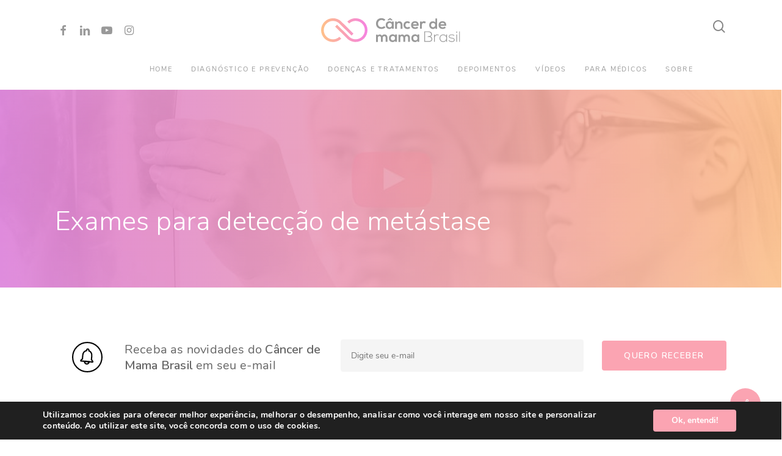

--- FILE ---
content_type: text/html; charset=UTF-8
request_url: https://www.cancerdemamabrasil.com.br/exame-deteccao-metastase/
body_size: 30517
content:
<!doctype html>
<html lang="pt-BR" class="no-js">
<head>
	<meta charset="UTF-8">
	<meta name="viewport" content="width=device-width, initial-scale=1, maximum-scale=1, user-scalable=0" /><meta name='robots' content='index, follow, max-image-preview:large, max-snippet:-1, max-video-preview:-1' />
<!-- Etiqueta do modo de consentimento do Google (gtag.js) dataLayer adicionada pelo Site Kit -->
<script type="text/javascript" id="google_gtagjs-js-consent-mode-data-layer">
/* <![CDATA[ */
window.dataLayer = window.dataLayer || [];function gtag(){dataLayer.push(arguments);}
gtag('consent', 'default', {"ad_personalization":"denied","ad_storage":"denied","ad_user_data":"denied","analytics_storage":"denied","functionality_storage":"denied","security_storage":"denied","personalization_storage":"denied","region":["AT","BE","BG","CH","CY","CZ","DE","DK","EE","ES","FI","FR","GB","GR","HR","HU","IE","IS","IT","LI","LT","LU","LV","MT","NL","NO","PL","PT","RO","SE","SI","SK"],"wait_for_update":500});
window._googlesitekitConsentCategoryMap = {"statistics":["analytics_storage"],"marketing":["ad_storage","ad_user_data","ad_personalization"],"functional":["functionality_storage","security_storage"],"preferences":["personalization_storage"]};
window._googlesitekitConsents = {"ad_personalization":"denied","ad_storage":"denied","ad_user_data":"denied","analytics_storage":"denied","functionality_storage":"denied","security_storage":"denied","personalization_storage":"denied","region":["AT","BE","BG","CH","CY","CZ","DE","DK","EE","ES","FI","FR","GB","GR","HR","HU","IE","IS","IT","LI","LT","LU","LV","MT","NL","NO","PL","PT","RO","SE","SI","SK"],"wait_for_update":500};
/* ]]> */
</script>
<!-- Fim da etiqueta do modo de consentimento do Google (gtag.js) dataLayer adicionada pelo Site Kit -->

	<!-- This site is optimized with the Yoast SEO plugin v26.7 - https://yoast.com/wordpress/plugins/seo/ -->
	<title>Exames para detecção de metástase - Câncer de Mama Brasil</title>
	<meta name="description" content="Neste vídeo o Dr. Felipe Zerwes comenta são aplicados os exames para detecção de metástase, sendo que o PET-CT tem sido cada vez mais utilizado em pacientes com lesões avançadas, substituindo os outros exames de imagem (tomo e cintilografia), porém ainda tem no seu custo financeiro um grande limitador." />
	<link rel="canonical" href="https://www.cancerdemamabrasil.com.br/exame-deteccao-metastase/" />
	<meta property="og:locale" content="pt_BR" />
	<meta property="og:type" content="article" />
	<meta property="og:title" content="Exames para detecção de metástase - Câncer de Mama Brasil" />
	<meta property="og:description" content="Neste vídeo o Dr. Felipe Zerwes comenta são aplicados os exames para detecção de metástase, sendo que o PET-CT tem sido cada vez mais utilizado em pacientes com lesões avançadas, substituindo os outros exames de imagem (tomo e cintilografia), porém ainda tem no seu custo financeiro um grande limitador." />
	<meta property="og:url" content="https://www.cancerdemamabrasil.com.br/exame-deteccao-metastase/" />
	<meta property="og:site_name" content="Câncer de Mama Brasil" />
	<meta property="article:publisher" content="https://www.facebook.com/cancerdemamabrasil/" />
	<meta property="og:image" content="https://www.cancerdemamabrasil.com.br/wp-content/uploads/2019/10/metastase2.jpg" />
	<meta property="og:image:width" content="1280" />
	<meta property="og:image:height" content="780" />
	<meta property="og:image:type" content="image/jpeg" />
	<meta name="author" content="Portal Câncer de Mama Brasil" />
	<meta name="twitter:card" content="summary_large_image" />
	<meta name="twitter:label1" content="Escrito por" />
	<meta name="twitter:data1" content="Portal Câncer de Mama Brasil" />
	<meta name="twitter:label2" content="Est. tempo de leitura" />
	<meta name="twitter:data2" content="1 minuto" />
	<script type="application/ld+json" class="yoast-schema-graph">{"@context":"https://schema.org","@graph":[{"@type":"Article","@id":"https://www.cancerdemamabrasil.com.br/exame-deteccao-metastase/#article","isPartOf":{"@id":"https://www.cancerdemamabrasil.com.br/exame-deteccao-metastase/"},"author":{"name":"Portal Câncer de Mama Brasil","@id":"https://www.cancerdemamabrasil.com.br/#/schema/person/4b8db1cc2f694ac118daef74326c948d"},"headline":"Exames para detecção de metástase","datePublished":"2019-10-09T12:48:50+00:00","dateModified":"2021-05-03T18:15:13+00:00","mainEntityOfPage":{"@id":"https://www.cancerdemamabrasil.com.br/exame-deteccao-metastase/"},"wordCount":125,"publisher":{"@id":"https://www.cancerdemamabrasil.com.br/#organization"},"image":{"@id":"https://www.cancerdemamabrasil.com.br/exame-deteccao-metastase/#primaryimage"},"thumbnailUrl":"https://www.cancerdemamabrasil.com.br/wp-content/uploads/2019/10/metastase2.jpg","keywords":["câncer metastático","exames","metástase"],"articleSection":["Como fazer o acompanhamento?","Exames para detecção de metástase","PET Scan","Vídeos"],"inLanguage":"pt-BR"},{"@type":"WebPage","@id":"https://www.cancerdemamabrasil.com.br/exame-deteccao-metastase/","url":"https://www.cancerdemamabrasil.com.br/exame-deteccao-metastase/","name":"Exames para detecção de metástase - Câncer de Mama Brasil","isPartOf":{"@id":"https://www.cancerdemamabrasil.com.br/#website"},"primaryImageOfPage":{"@id":"https://www.cancerdemamabrasil.com.br/exame-deteccao-metastase/#primaryimage"},"image":{"@id":"https://www.cancerdemamabrasil.com.br/exame-deteccao-metastase/#primaryimage"},"thumbnailUrl":"https://www.cancerdemamabrasil.com.br/wp-content/uploads/2019/10/metastase2.jpg","datePublished":"2019-10-09T12:48:50+00:00","dateModified":"2021-05-03T18:15:13+00:00","description":"Neste vídeo o Dr. Felipe Zerwes comenta são aplicados os exames para detecção de metástase, sendo que o PET-CT tem sido cada vez mais utilizado em pacientes com lesões avançadas, substituindo os outros exames de imagem (tomo e cintilografia), porém ainda tem no seu custo financeiro um grande limitador.","breadcrumb":{"@id":"https://www.cancerdemamabrasil.com.br/exame-deteccao-metastase/#breadcrumb"},"inLanguage":"pt-BR","potentialAction":[{"@type":"ReadAction","target":["https://www.cancerdemamabrasil.com.br/exame-deteccao-metastase/"]}]},{"@type":"ImageObject","inLanguage":"pt-BR","@id":"https://www.cancerdemamabrasil.com.br/exame-deteccao-metastase/#primaryimage","url":"https://www.cancerdemamabrasil.com.br/wp-content/uploads/2019/10/metastase2.jpg","contentUrl":"https://www.cancerdemamabrasil.com.br/wp-content/uploads/2019/10/metastase2.jpg","width":1280,"height":780,"caption":"EXAMES PARA DETECÇÃO DE METÁSTASES."},{"@type":"BreadcrumbList","@id":"https://www.cancerdemamabrasil.com.br/exame-deteccao-metastase/#breadcrumb","itemListElement":[{"@type":"ListItem","position":1,"name":"Início","item":"https://www.cancerdemamabrasil.com.br/"},{"@type":"ListItem","position":2,"name":"Doenças e Tratamentos","item":"https://www.cancerdemamabrasil.com.br/doencas-e-tratamentos/"},{"@type":"ListItem","position":3,"name":"A Vida Após o Câncer de Mama","item":"https://www.cancerdemamabrasil.com.br/doencas-e-tratamentos/a-vida-apos-o-cancer-de-mama/"},{"@type":"ListItem","position":4,"name":"Exames para detecção de metástase","item":"https://www.cancerdemamabrasil.com.br/doencas-e-tratamentos/a-vida-apos-o-cancer-de-mama/exames-para-deteccao-de-metastase/"},{"@type":"ListItem","position":5,"name":"Exames para detecção de metástase"}]},{"@type":"WebSite","@id":"https://www.cancerdemamabrasil.com.br/#website","url":"https://www.cancerdemamabrasil.com.br/","name":"Câncer de Mama Brasil","description":"Portal com informações atuais, mais detalhadas e de qualidade sobre os avanços no tratamento do câncer de mama.","publisher":{"@id":"https://www.cancerdemamabrasil.com.br/#organization"},"potentialAction":[{"@type":"SearchAction","target":{"@type":"EntryPoint","urlTemplate":"https://www.cancerdemamabrasil.com.br/?s={search_term_string}"},"query-input":{"@type":"PropertyValueSpecification","valueRequired":true,"valueName":"search_term_string"}}],"inLanguage":"pt-BR"},{"@type":"Organization","@id":"https://www.cancerdemamabrasil.com.br/#organization","name":"Câncer de Mama Brasil","url":"https://www.cancerdemamabrasil.com.br/","logo":{"@type":"ImageObject","inLanguage":"pt-BR","@id":"https://www.cancerdemamabrasil.com.br/#/schema/logo/image/","url":"https://www.cancerdemamabrasil.com.br/wp-content/uploads/2021/02/cmb-cancer-de-mama-brasil.svg","contentUrl":"https://www.cancerdemamabrasil.com.br/wp-content/uploads/2021/02/cmb-cancer-de-mama-brasil.svg","width":364,"height":66,"caption":"Câncer de Mama Brasil"},"image":{"@id":"https://www.cancerdemamabrasil.com.br/#/schema/logo/image/"},"sameAs":["https://www.facebook.com/cancerdemamabrasil/","https://www.instagram.com/cancerdemamabrasil/","https://www.linkedin.com/company/cancer-de-mama-brasil","https://www.youtube.com/channel/UC3i0eAdGOsQ6nQt0-pg4C9g"]},{"@type":"Person","@id":"https://www.cancerdemamabrasil.com.br/#/schema/person/4b8db1cc2f694ac118daef74326c948d","name":"Portal Câncer de Mama Brasil","image":{"@type":"ImageObject","inLanguage":"pt-BR","@id":"https://www.cancerdemamabrasil.com.br/#/schema/person/image/","url":"https://secure.gravatar.com/avatar/41476f60a331022f4c20e325334f3555534d67ce553934058e84b42b30631e62?s=96&d=mm&r=g","contentUrl":"https://secure.gravatar.com/avatar/41476f60a331022f4c20e325334f3555534d67ce553934058e84b42b30631e62?s=96&d=mm&r=g","caption":"Portal Câncer de Mama Brasil"},"description":"Dr. Eduardo Millen • Rio de Janeiro/RJ – CRM-RJ: 5263960-5 Dr. Felipe Zerwes • Porto Alegre/RS – CRM-RS: 19.262 Dr. Francisco Pimentel Cavalcante • Fortaleza/CE – CRM-CE: 7.765 Dr. Guilherme Novita • São Paulo/SP – CRM-SP: 97.408 Dr. Hélio Rubens de Oliveira Filho • Curitiba/PR – CRM-PR: 20.748 Dr. João Henrique Penna Reis • Belo Horizonte/MG – CRM-MG: 24.791","url":"https://www.cancerdemamabrasil.com.br/author/cancerdemamabrasil/"}]}</script>
	<!-- / Yoast SEO plugin. -->


<link rel='dns-prefetch' href='//www.googletagmanager.com' />
<link rel='dns-prefetch' href='//fonts.googleapis.com' />
<link rel='dns-prefetch' href='//pagead2.googlesyndication.com' />
<link rel="alternate" type="application/rss+xml" title="Feed para Câncer de Mama Brasil &raquo;" href="https://www.cancerdemamabrasil.com.br/feed/" />
<link rel="alternate" type="application/rss+xml" title="Feed de comentários para Câncer de Mama Brasil &raquo;" href="https://www.cancerdemamabrasil.com.br/comments/feed/" />
<link rel="alternate" title="oEmbed (JSON)" type="application/json+oembed" href="https://www.cancerdemamabrasil.com.br/wp-json/oembed/1.0/embed?url=https%3A%2F%2Fwww.cancerdemamabrasil.com.br%2Fexame-deteccao-metastase%2F" />
<link rel="alternate" title="oEmbed (XML)" type="text/xml+oembed" href="https://www.cancerdemamabrasil.com.br/wp-json/oembed/1.0/embed?url=https%3A%2F%2Fwww.cancerdemamabrasil.com.br%2Fexame-deteccao-metastase%2F&#038;format=xml" />
<link rel="preload" href="https://www.cancerdemamabrasil.com.br/wp-content/themes/salient/css/fonts/icomoon.woff?v=1.6" as="font" type="font/woff" crossorigin="anonymous"><style id='wp-img-auto-sizes-contain-inline-css' type='text/css'>
img:is([sizes=auto i],[sizes^="auto," i]){contain-intrinsic-size:3000px 1500px}
/*# sourceURL=wp-img-auto-sizes-contain-inline-css */
</style>
<style id='classic-theme-styles-inline-css' type='text/css'>
/*! This file is auto-generated */
.wp-block-button__link{color:#fff;background-color:#32373c;border-radius:9999px;box-shadow:none;text-decoration:none;padding:calc(.667em + 2px) calc(1.333em + 2px);font-size:1.125em}.wp-block-file__button{background:#32373c;color:#fff;text-decoration:none}
/*# sourceURL=/wp-includes/css/classic-themes.min.css */
</style>
<link rel='stylesheet' id='contact-form-7-css' href='https://www.cancerdemamabrasil.com.br/wp-content/plugins/contact-form-7/includes/css/styles.css?ver=6.1.4' type='text/css' media='all' />
<link rel='stylesheet' id='rp-public-styles-css' href='https://www.cancerdemamabrasil.com.br/wp-content/plugins/reading-progress-bar/public/css/rp-public.css?ver=6.9' type='text/css' media='all' />
<link rel='stylesheet' id='salient-social-css' href='https://www.cancerdemamabrasil.com.br/wp-content/plugins/salient-social/css/style.css?ver=1.2.3' type='text/css' media='all' />
<style id='salient-social-inline-css' type='text/css'>

  .sharing-default-minimal .nectar-love.loved,
  body .nectar-social[data-color-override="override"].fixed > a:before, 
  body .nectar-social[data-color-override="override"].fixed .nectar-social-inner a,
  .sharing-default-minimal .nectar-social[data-color-override="override"] .nectar-social-inner a:hover,
  .nectar-social.vertical[data-color-override="override"] .nectar-social-inner a:hover {
    background-color: #fba4b2;
  }
  .nectar-social.hover .nectar-love.loved,
  .nectar-social.hover > .nectar-love-button a:hover,
  .nectar-social[data-color-override="override"].hover > div a:hover,
  #single-below-header .nectar-social[data-color-override="override"].hover > div a:hover,
  .nectar-social[data-color-override="override"].hover .share-btn:hover,
  .sharing-default-minimal .nectar-social[data-color-override="override"] .nectar-social-inner a {
    border-color: #fba4b2;
  }
  #single-below-header .nectar-social.hover .nectar-love.loved i,
  #single-below-header .nectar-social.hover[data-color-override="override"] a:hover,
  #single-below-header .nectar-social.hover[data-color-override="override"] a:hover i,
  #single-below-header .nectar-social.hover .nectar-love-button a:hover i,
  .nectar-love:hover i,
  .hover .nectar-love:hover .total_loves,
  .nectar-love.loved i,
  .nectar-social.hover .nectar-love.loved .total_loves,
  .nectar-social.hover .share-btn:hover, 
  .nectar-social[data-color-override="override"].hover .nectar-social-inner a:hover,
  .nectar-social[data-color-override="override"].hover > div:hover span,
  .sharing-default-minimal .nectar-social[data-color-override="override"] .nectar-social-inner a:not(:hover) i,
  .sharing-default-minimal .nectar-social[data-color-override="override"] .nectar-social-inner a:not(:hover) {
    color: #fba4b2;
  }
/*# sourceURL=salient-social-inline-css */
</style>
<link rel='stylesheet' id='fontawesome-css' href='https://www.cancerdemamabrasil.com.br/wp-content/plugins/subscribe-to-unlock/fontawesome/css/all.min.css?ver=1.1.7' type='text/css' media='all' />
<link rel='stylesheet' id='stu-frontend-style-css' href='https://www.cancerdemamabrasil.com.br/wp-content/plugins/subscribe-to-unlock/css/stu-frontend.css?ver=1.1.7' type='text/css' media='all' />
<link rel='stylesheet' id='poppins-css' href='https://www.cancerdemamabrasil.com.br/wp-content/plugins/subscribe-to-unlock/font-face/stylesheet.css?ver=1.1.7' type='text/css' media='all' />
<link rel='stylesheet' id='font-awesome-css' href='https://www.cancerdemamabrasil.com.br/wp-content/themes/salient/css/font-awesome.min.css?ver=4.7.1' type='text/css' media='all' />
<link rel='stylesheet' id='salient-grid-system-css' href='https://www.cancerdemamabrasil.com.br/wp-content/themes/salient/css/build/grid-system.css?ver=16.0.5' type='text/css' media='all' />
<link rel='stylesheet' id='main-styles-css' href='https://www.cancerdemamabrasil.com.br/wp-content/themes/salient/css/build/style.css?ver=16.0.5' type='text/css' media='all' />
<style id='main-styles-inline-css' type='text/css'>
html body[data-header-resize="1"] .container-wrap, 
			html body[data-header-format="left-header"][data-header-resize="0"] .container-wrap, 
			html body[data-header-resize="0"] .container-wrap, 
			body[data-header-format="left-header"][data-header-resize="0"] .container-wrap { 
				padding-top: 0; 
			} 
			.main-content > .row > #breadcrumbs.yoast { 
				padding: 20px 0; 
			}
/*# sourceURL=main-styles-inline-css */
</style>
<link rel='stylesheet' id='nectar-header-layout-centered-bottom-bar-css' href='https://www.cancerdemamabrasil.com.br/wp-content/themes/salient/css/build/header/header-layout-centered-bottom-bar.css?ver=16.0.5' type='text/css' media='all' />
<link rel='stylesheet' id='nectar-single-styles-css' href='https://www.cancerdemamabrasil.com.br/wp-content/themes/salient/css/build/single.css?ver=16.0.5' type='text/css' media='all' />
<link rel='stylesheet' id='nectar-element-recent-posts-css' href='https://www.cancerdemamabrasil.com.br/wp-content/themes/salient/css/build/elements/element-recent-posts.css?ver=16.0.5' type='text/css' media='all' />
<link rel='stylesheet' id='nectar-cf7-css' href='https://www.cancerdemamabrasil.com.br/wp-content/themes/salient/css/build/third-party/cf7.css?ver=16.0.5' type='text/css' media='all' />
<link rel='stylesheet' id='nectar_default_font_open_sans-css' href='https://fonts.googleapis.com/css?family=Open+Sans%3A300%2C400%2C600%2C700&#038;subset=latin%2Clatin-ext&#038;display=swap' type='text/css' media='all' />
<link rel='stylesheet' id='responsive-css' href='https://www.cancerdemamabrasil.com.br/wp-content/themes/salient/css/build/responsive.css?ver=16.0.5' type='text/css' media='all' />
<link rel='stylesheet' id='select2-css' href='https://www.cancerdemamabrasil.com.br/wp-content/themes/salient/css/build/plugins/select2.css?ver=4.0.1' type='text/css' media='all' />
<link rel='stylesheet' id='skin-material-css' href='https://www.cancerdemamabrasil.com.br/wp-content/themes/salient/css/build/skin-material.css?ver=16.0.5' type='text/css' media='all' />
<link rel='stylesheet' id='salient-wp-menu-dynamic-css' href='https://www.cancerdemamabrasil.com.br/wp-content/uploads/salient/menu-dynamic.css?ver=40312' type='text/css' media='all' />
<link rel='stylesheet' id='nectar-widget-posts-css' href='https://www.cancerdemamabrasil.com.br/wp-content/themes/salient/css/build/elements/widget-nectar-posts.css?ver=16.0.5' type='text/css' media='all' />
<link rel='stylesheet' id='dynamic-css-css' href='https://www.cancerdemamabrasil.com.br/wp-content/themes/salient/css/salient-dynamic-styles.css?ver=18071' type='text/css' media='all' />
<style id='dynamic-css-inline-css' type='text/css'>
@media only screen and (min-width:1000px){body #ajax-content-wrap.no-scroll{min-height:calc(100vh - 146px);height:calc(100vh - 146px)!important;}}@media only screen and (min-width:1000px){#page-header-wrap.fullscreen-header,#page-header-wrap.fullscreen-header #page-header-bg,html:not(.nectar-box-roll-loaded) .nectar-box-roll > #page-header-bg.fullscreen-header,.nectar_fullscreen_zoom_recent_projects,#nectar_fullscreen_rows:not(.afterLoaded) > div{height:calc(100vh - 145px);}.wpb_row.vc_row-o-full-height.top-level,.wpb_row.vc_row-o-full-height.top-level > .col.span_12{min-height:calc(100vh - 145px);}html:not(.nectar-box-roll-loaded) .nectar-box-roll > #page-header-bg.fullscreen-header{top:146px;}.nectar-slider-wrap[data-fullscreen="true"]:not(.loaded),.nectar-slider-wrap[data-fullscreen="true"]:not(.loaded) .swiper-container{height:calc(100vh - 144px)!important;}.admin-bar .nectar-slider-wrap[data-fullscreen="true"]:not(.loaded),.admin-bar .nectar-slider-wrap[data-fullscreen="true"]:not(.loaded) .swiper-container{height:calc(100vh - 144px - 32px)!important;}}.admin-bar[class*="page-template-template-no-header"] .wpb_row.vc_row-o-full-height.top-level,.admin-bar[class*="page-template-template-no-header"] .wpb_row.vc_row-o-full-height.top-level > .col.span_12{min-height:calc(100vh - 32px);}body[class*="page-template-template-no-header"] .wpb_row.vc_row-o-full-height.top-level,body[class*="page-template-template-no-header"] .wpb_row.vc_row-o-full-height.top-level > .col.span_12{min-height:100vh;}@media only screen and (max-width:999px){.using-mobile-browser #nectar_fullscreen_rows:not(.afterLoaded):not([data-mobile-disable="on"]) > div{height:calc(100vh - 108px);}.using-mobile-browser .wpb_row.vc_row-o-full-height.top-level,.using-mobile-browser .wpb_row.vc_row-o-full-height.top-level > .col.span_12,[data-permanent-transparent="1"].using-mobile-browser .wpb_row.vc_row-o-full-height.top-level,[data-permanent-transparent="1"].using-mobile-browser .wpb_row.vc_row-o-full-height.top-level > .col.span_12{min-height:calc(100vh - 108px);}html:not(.nectar-box-roll-loaded) .nectar-box-roll > #page-header-bg.fullscreen-header,.nectar_fullscreen_zoom_recent_projects,.nectar-slider-wrap[data-fullscreen="true"]:not(.loaded),.nectar-slider-wrap[data-fullscreen="true"]:not(.loaded) .swiper-container,#nectar_fullscreen_rows:not(.afterLoaded):not([data-mobile-disable="on"]) > div{height:calc(100vh - 55px);}.wpb_row.vc_row-o-full-height.top-level,.wpb_row.vc_row-o-full-height.top-level > .col.span_12{min-height:calc(100vh - 55px);}body[data-transparent-header="false"] #ajax-content-wrap.no-scroll{min-height:calc(100vh - 55px);height:calc(100vh - 55px);}}.wpb_row[data-br="15px"][data-br-applies="bg"] > .row-bg-wrap,.wpb_row[data-br="15px"][data-br-applies="bg"] > .nectar-video-wrap,.wpb_row[data-br="15px"][data-br-applies="bg"] > .nectar-parallax-scene{border-radius:15px;}#ajax-content-wrap .nectar-responsive-text *{margin-bottom:0;color:inherit;}#ajax-content-wrap .nectar-responsive-text[class*="font_size"] *{font-size:inherit;line-height:inherit;}.nectar-responsive-text.nectar-link-underline-effect a{text-decoration:none;}.nectar-lottie-wrap.alignment_center{display:flex;margin:0 auto;justify-content:center;}@media only screen,print{.nectar-lottie-wrap.width_desktop_50px{width:50px;}}.nectar-lottie-wrap{line-height:0;}.nectar-lottie-wrap .nectar-lottie{width:100%;height:100%;}.wpb_wrapper.tabbed{position:relative;}.wpb_column[data-border-radius="15px"],.wpb_column[data-border-radius="15px"] > .vc_column-inner,.wpb_column[data-border-radius="15px"] > .vc_column-inner > .column-link,.wpb_column[data-border-radius="15px"] > .vc_column-inner > .column-bg-overlay-wrap,.wpb_column[data-border-radius="15px"] > .vc_column-inner > .column-image-bg-wrap[data-bg-animation="zoom-out-reveal"],.wpb_column[data-border-radius="15px"] > .vc_column-inner > .column-image-bg-wrap .column-image-bg,.wpb_column[data-border-radius="15px"] > .vc_column-inner > .column-image-bg-wrap[data-n-parallax-bg="true"],.wpb_column[data-border-radius="15px"] > .n-sticky > .vc_column-inner,.wpb_column[data-border-radius="15px"] > .n-sticky > .vc_column-inner > .column-bg-overlay-wrap{border-radius:15px;}@media only screen,print{.wpb_column.top_padding_desktop_6pct > .n-sticky > .vc_column-inner{padding-top:6%;}.wpb_column.right_padding_desktop_0px > .n-sticky > .vc_column-inner{padding-right:0;}.wpb_column.bottom_padding_desktop_6pct > .n-sticky > .vc_column-inner{padding-bottom:6%;}.wpb_column.left_padding_desktop_0px > .n-sticky > .vc_column-inner{padding-left:0;}}#ajax-content-wrap .vc_row.top_margin_2pct{margin-top:2%;}@media only screen,print{.wpb_column.top_padding_desktop_6pct > .vc_column-inner{padding-top:6%;}.wpb_column.right_padding_desktop_0px > .vc_column-inner{padding-right:0;}.wpb_column.bottom_padding_desktop_6pct > .vc_column-inner{padding-bottom:6%;}.wpb_column.left_padding_desktop_0px > .vc_column-inner{padding-left:0;}}#ajax-content-wrap .vc_row.inner_row.right_padding_0px .row_col_wrap_12_inner,.nectar-global-section .vc_row.inner_row.right_padding_0px .row_col_wrap_12_inner{padding-right:0;}#ajax-content-wrap .vc_row.inner_row.left_padding_0px .row_col_wrap_12_inner,.nectar-global-section .vc_row.inner_row.left_padding_0px .row_col_wrap_12_inner{padding-left:0;}#ajax-content-wrap .vc_row.bottom_margin_2pct{margin-bottom:2%;}@media only screen,print{body #ajax-content-wrap .font_size_desktop_1vw.font_size_min_20px.font_size_max_28px.nectar-responsive-text,body .font_size_desktop_1vw.font_size_min_20px.font_size_max_28px.nectar-responsive-text{font-size:min(28px,max(20px,1vw));}}#ajax-content-wrap .font_line_height_1-3.nectar-responsive-text{line-height:1.3;}@media only screen and (max-width:690px){#ajax-content-wrap .vc_row.inner_row.left_padding_phone_13pct .row_col_wrap_12_inner{padding-left:13%!important;}}@media only screen and (max-width:690px){html body .wpb_column.force-phone-text-align-left,html body .wpb_column.force-phone-text-align-left .col{text-align:left!important;}html body .wpb_column.force-phone-text-align-right,html body .wpb_column.force-phone-text-align-right .col{text-align:right!important;}html body .wpb_column.force-phone-text-align-center,html body .wpb_column.force-phone-text-align-center .col,html body .wpb_column.force-phone-text-align-center .vc_custom_heading,html body .wpb_column.force-phone-text-align-center .nectar-cta{text-align:center!important;}.wpb_column.force-phone-text-align-center .img-with-aniamtion-wrap img{display:inline-block;}}@media only screen and (max-width:690px){#ajax-content-wrap .vc_row.inner_row.right_padding_phone_13pct .row_col_wrap_12_inner{padding-right:13%!important;}}.screen-reader-text,.nectar-skip-to-content:not(:focus){border:0;clip:rect(1px,1px,1px,1px);clip-path:inset(50%);height:1px;margin:-1px;overflow:hidden;padding:0;position:absolute!important;width:1px;word-wrap:normal!important;}.row .col img:not([srcset]){width:auto;}.row .col img.img-with-animation.nectar-lazy:not([srcset]){width:100%;}
/* <------ General ------> */
/* Form */
select {
    background-color: rgba(0,0,0,.04);
    border-radius: 4px!important;
    border: 2px solid rgba(0,0,0,0);
    font-size: 13px;
    box-shadow: none;
    padding: 12px;
}
select:focus {
    border: 2px solid #fba4b2!important;
    box-shadow: 0 0 10px rgb(0 0 0 / 11%);
    
}
input.wpcf7-form-control.wpcf7-submit {
    width: 100%;
    text-transform: uppercase;
    letter-spacing: 0.1em;
}
.wpcf7-form .wpcf7-not-valid-tip {
    box-shadow: none;
}
.wpcf7 form.sent .wpcf7-response-output {
    background: #46b450;
    color: white;
}
.wpcf7-response-output {
    border-radius: 5px;
    border: none;
    padding: 15px 30px;
    line-height: 23px;

}
.wpcf7-spinner {
    margin: 16px 24px 0 24px;
    position: absolute;
}
/* GDPR Plugin */
a.moove-gdpr-branding {
    display: none!important;
}
#moove_gdpr_cookie_info_bar.moove-gdpr-dark-scheme {
    border: none!important;
}
/* Home Banner */
.grav-wrap {
    display: none;
}
.swiper-slide h2.ns-heading-el {
    font-weight: 700!important;
    line-height: 1em!important;
    margin-bottom: 30px;
}
@media only screen and (min-width: 690px){
.nectar-slider-wrap[data-full-width="false"][data-button-sizing="regular"] .swiper-slide .button a {
    padding: 20px 35px;
}
}

@media only screen and (max-width: 690px) {
.nectar-slider-wrap[data-full-width="true"][data-fullscreen="false"] .swiper-slide .content h2, .full-width-content .vc_col-sm-12 .nectar-slider-wrap[data-fullscreen="false"] .swiper-slide .content h2, .nectar-slider-wrap[data-full-width="boxed-full-width"][data-fullscreen="false"] .swiper-slide .content h2, .full-width-content .vc_span12 .nectar-slider-wrap[data-fullscreen="false"] .swiper-slide .content h2 {
    font-size: 20px!important;
}
.swiper-slide h2.ns-heading-el {
    margin-bottom: 5px;
}
body .nectar-slider-wrap[data-fullscreen="false"] .swiper-slide .content p {
    display: none;
}
    
}
/* Reading Progress */
.readingProgressbar {
    z-index: 999!important;
}

/* Sidebar */
.encontre-um-mastologista .column-bg-overlay-wrap, .encontre-um-mastologista .column-image-bg {
    border-radius: 5px!important;
}
.sidebar-overlay #sidebar {
    /*margin-top: -8%;*/
    z-index: 999!important;
}
.main-banner {
    z-index: 10!important;
}
.text-separator {
    width: 50px;
    height: 5px;
    background: #FCA4B2;
}

/* <------ Desktop ------> */
.date {
    display: none!important;
}
@media screen and (min-width: 1024px){
/* Header */
.sf-menu {
    padding-top: 10px!important;
}

.sub-menu .sf-with-ul {
    padding-bottom: 30px !important;
}
.menu-item ul.sub-menu {
    padding-top: 0;
}
#top nav ul #nectar-user-account a, #top nav ul #search-btn a, #top nav ul .slide-out-widget-area-toggle a {
    margin-top: -12px;
}
li:not(.megamenu) ul.sub-menu.tracked-pos {
    padding-top: 20px;
}

.fixed-menu .sf-menu {
    padding-top: 0!important;
}
body #search-outer #search input[type="text"], body.material #search-outer #search form input[type="text"] {
    font-size: 40px;
    text-transform: inherit;
    letter-spacing: 0.2px!important;
}
ul.sf-menu.sf-js-enabled.sf-arrows {
    padding-left: 100px;
}
/* Home Banner */
.nectar-recent-post-slide h2.post-ref-1 {
    font-size: 54px;
    line-height: 54px;
}
.nectar-recent-posts-single_featured .inner-wrap {
    width: 75%!important;
}
.nectar-recent-posts-single_featured.multiple_featured[data-nav-location="bottom"] > .container {
    padding-bottom: 40px;
}

/* Menu Padding */
#header-outer nav>ul>.megamenu>.sub-menu {
    padding: 60px 0;
}

/* Post Grid */
.masonry.material .masonry-blog-item .article-content-wrap, .related-posts[data-style="material"] .article-content-wrap {
    padding: 10px 40px 40px 40px!important;
}
.masonry.material .masonry-blog-item .meta-category, .related-posts[data-style="material"] .meta-category {
    padding: 20px 40px 0 40px!important;
}
body:not(.single-post) .meta-category a:not(:first-child), .related-posts .meta-category a:not(:first-child) {
    display: none!important;
}

/* Breadcrumbs */
#breadcrumbs {
    position: absolute;
    top: -250px;
    left: 100px;
    color: white!important;
}
#breadcrumbs a {
    color: white;
    font-weight: 600;
}
#breadcrumbs a:hover {
    text-decoration: underline;
}

/* Post Content */
.video {
    height: 580px;
}
#single-below-header {
    display: none;
}
iframe.iframe-embed {
    border-radius: 3px;
}
/*.single-post .post-content .content-inner {
    margin-top: -200px;
    background: white;
    padding: 80px 100px;
    border-radius: 3px;
}*/
/*.single-post .category-videos .post-content .content-inner {
    margin-top: -150px!important;
}*/
.single-post #page-header-bg, .single-post #page-header-wrap {
    height: 45vh!important;
}

.single-post #page-header-bg .span_6, .single-post #page-header-bg .nectar-particles .span_6 .inner-wrap {
    top: 40%!important;
}
body.single-post.material[data-bg-header=true] .container-wrap {
    padding-top: 20px!important;
}
body.single-post .nectar-global-section.nectar_hook_after_content, body.single-post .nectar-global-section.nectar_hook_before_content, body.single-post .nectar_hook_before_content_global_section {
    margin-bottom: 20px;
}

.container-wrap #author-bio #author-info p {
    max-width: 100%;
    opacity: 1;
}
#author-info p {
    padding: 20px 0 0 0;
}
#author-info p a {
    color: #fba4b2!important;
    transition: all 0.5s;
}
#author-info p a:hover {
    opacity: 0.7;
    transition: all 0.5s;
}

/* Post Header */
.page-header-bg-image-wrap .page-header-bg-image {
    opacity: 0.1!important;
}
#page-header-bg {
    background: linear-gradient(to right, #dc82dd, #fbc18b);
}
.single.single-post .section-title h1 {
    max-width: 860px!important;
}
#page-header-bg .meta-category {
    display: none;
}
/* Category Header */
.single [data-post-hs="default_minimal"] .page-header-bg-image:after, .archive .page-header-bg-image:after {
    background: transparent;
}
/* Search Page */
body.search-results[data-ext-responsive="true"] #search-results[data-layout="list-no-sidebar"] {
    max-width: 680px;
}
#search-results p {
    line-height: 24px;
    padding-top: 6px;
}
/* Post Sidebar */
.single-post[data-bg-header="true"] .container-wrap:not(.no-sidebar) > .main-content {
    padding-top: 0!important;
}
#sidebar .post-date {
    font-size: 14px;
}
#sidebar .post-title {
    font-size: 18px;
}
#sidebar .nectar_blog_posts_recent_extra .post-title {
    font-size: 16px!important;
}
.single-post h2 {
    margin-bottom: 20px!important;
}
/* Category */
.section-title .subheader, #page-header-bg .subheader {
    display: none;
}

/* Footer */
#footer-outer .textwidget p {
    font-size: 15px;
    line-height: 28px;
}
#footer-outer .widget_media_image {
    width: 320px;
}
#footer-outer .textwidget a{
    color: #fba4b2!important;
}
}

/* <------ Mobile ------> */
@media only screen and (min-width: 1px) and (max-width: 1000px) {
body #header-outer {
    padding: 20px 0;
}
/* Post Grid */
body:not(.single-post) .meta-category a:not(:first-child), .related-posts .meta-category a:not(:first-child) {
    display: none!important;
}
/* Post Header */
.page-header-bg-image-wrap .page-header-bg-image {
    opacity: 0.1!important;
}
#page-header-bg {
    background: linear-gradient(to right, #dc82dd, #fbc18b);
}
#page-header-bg .meta-category {
    display: none;
}
/* Post Content */
iframe.iframe-embed {
    border-radius: 3px;
}
#author-info p {
    padding: 20px 0 0 0;
}
#author-info p a {
    color: #fba4b2!important;
    transition: all 0.5s;
}
#author-info p a:hover {
    opacity: 0.7;
    transition: all 0.5s;
}

.pc_field_error {
    font-size: 12px;
    position: absolute;
    right: 0px;
    color: white;
    line-height: 15px;
    background: red;
    border-radius: 3px;
    padding: 11px;
    max-width: 260px;
    margin-top: 36px;
    z-index: 999;
    top: 80px;
}
/* Menu */
.mobile-only .menu .menu-item a {
    text-transform: uppercase!important;
    font-size: 15px!important;
    letter-spacing: 2px;
}
.mobile-only .menu .menu-item, .mobile-only .menu .megamenu a {
    line-height: 20px!important;
    margin-bottom: 20px!important;
}
.megamenu ul.sub-menu .menu-item a {
    text-transform: none!important;
    letter-spacing: 0.4px;
    font-size: 14px!important;
    line-height: 14px!important;
}
/* Search */
body.material #search-outer #search form input[type="text"][name] {
    font-size: 16px;
    line-height: 31px;
    border-bottom-width: 2px;
    text-transform: none;
    letter-spacing: 0.8px;
}
}
/*# sourceURL=dynamic-css-inline-css */
</style>
<link rel='stylesheet' id='redux-google-fonts-salient_redux-css' href='https://fonts.googleapis.com/css?family=Nunito%3A400%2C300%2C400italic%2C600&#038;subset=latin&#038;display=swap&#038;ver=6.9' type='text/css' media='all' />
<link rel='stylesheet' id='moove_gdpr_frontend-css' href='https://www.cancerdemamabrasil.com.br/wp-content/plugins/gdpr-cookie-compliance/dist/styles/gdpr-main.css?ver=5.0.9' type='text/css' media='all' />
<style id='moove_gdpr_frontend-inline-css' type='text/css'>
#moove_gdpr_cookie_modal,#moove_gdpr_cookie_info_bar,.gdpr_cookie_settings_shortcode_content{font-family:&#039;Nunito&#039;,sans-serif}#moove_gdpr_save_popup_settings_button{background-color:#373737;color:#fff}#moove_gdpr_save_popup_settings_button:hover{background-color:#000}#moove_gdpr_cookie_info_bar .moove-gdpr-info-bar-container .moove-gdpr-info-bar-content a.mgbutton,#moove_gdpr_cookie_info_bar .moove-gdpr-info-bar-container .moove-gdpr-info-bar-content button.mgbutton{background-color:#fba4b2}#moove_gdpr_cookie_modal .moove-gdpr-modal-content .moove-gdpr-modal-footer-content .moove-gdpr-button-holder a.mgbutton,#moove_gdpr_cookie_modal .moove-gdpr-modal-content .moove-gdpr-modal-footer-content .moove-gdpr-button-holder button.mgbutton,.gdpr_cookie_settings_shortcode_content .gdpr-shr-button.button-green{background-color:#fba4b2;border-color:#fba4b2}#moove_gdpr_cookie_modal .moove-gdpr-modal-content .moove-gdpr-modal-footer-content .moove-gdpr-button-holder a.mgbutton:hover,#moove_gdpr_cookie_modal .moove-gdpr-modal-content .moove-gdpr-modal-footer-content .moove-gdpr-button-holder button.mgbutton:hover,.gdpr_cookie_settings_shortcode_content .gdpr-shr-button.button-green:hover{background-color:#fff;color:#fba4b2}#moove_gdpr_cookie_modal .moove-gdpr-modal-content .moove-gdpr-modal-close i,#moove_gdpr_cookie_modal .moove-gdpr-modal-content .moove-gdpr-modal-close span.gdpr-icon{background-color:#fba4b2;border:1px solid #fba4b2}#moove_gdpr_cookie_info_bar span.moove-gdpr-infobar-allow-all.focus-g,#moove_gdpr_cookie_info_bar span.moove-gdpr-infobar-allow-all:focus,#moove_gdpr_cookie_info_bar button.moove-gdpr-infobar-allow-all.focus-g,#moove_gdpr_cookie_info_bar button.moove-gdpr-infobar-allow-all:focus,#moove_gdpr_cookie_info_bar span.moove-gdpr-infobar-reject-btn.focus-g,#moove_gdpr_cookie_info_bar span.moove-gdpr-infobar-reject-btn:focus,#moove_gdpr_cookie_info_bar button.moove-gdpr-infobar-reject-btn.focus-g,#moove_gdpr_cookie_info_bar button.moove-gdpr-infobar-reject-btn:focus,#moove_gdpr_cookie_info_bar span.change-settings-button.focus-g,#moove_gdpr_cookie_info_bar span.change-settings-button:focus,#moove_gdpr_cookie_info_bar button.change-settings-button.focus-g,#moove_gdpr_cookie_info_bar button.change-settings-button:focus{-webkit-box-shadow:0 0 1px 3px #fba4b2;-moz-box-shadow:0 0 1px 3px #fba4b2;box-shadow:0 0 1px 3px #fba4b2}#moove_gdpr_cookie_modal .moove-gdpr-modal-content .moove-gdpr-modal-close i:hover,#moove_gdpr_cookie_modal .moove-gdpr-modal-content .moove-gdpr-modal-close span.gdpr-icon:hover,#moove_gdpr_cookie_info_bar span[data-href]>u.change-settings-button{color:#fba4b2}#moove_gdpr_cookie_modal .moove-gdpr-modal-content .moove-gdpr-modal-left-content #moove-gdpr-menu li.menu-item-selected a span.gdpr-icon,#moove_gdpr_cookie_modal .moove-gdpr-modal-content .moove-gdpr-modal-left-content #moove-gdpr-menu li.menu-item-selected button span.gdpr-icon{color:inherit}#moove_gdpr_cookie_modal .moove-gdpr-modal-content .moove-gdpr-modal-left-content #moove-gdpr-menu li a span.gdpr-icon,#moove_gdpr_cookie_modal .moove-gdpr-modal-content .moove-gdpr-modal-left-content #moove-gdpr-menu li button span.gdpr-icon{color:inherit}#moove_gdpr_cookie_modal .gdpr-acc-link{line-height:0;font-size:0;color:transparent;position:absolute}#moove_gdpr_cookie_modal .moove-gdpr-modal-content .moove-gdpr-modal-close:hover i,#moove_gdpr_cookie_modal .moove-gdpr-modal-content .moove-gdpr-modal-left-content #moove-gdpr-menu li a,#moove_gdpr_cookie_modal .moove-gdpr-modal-content .moove-gdpr-modal-left-content #moove-gdpr-menu li button,#moove_gdpr_cookie_modal .moove-gdpr-modal-content .moove-gdpr-modal-left-content #moove-gdpr-menu li button i,#moove_gdpr_cookie_modal .moove-gdpr-modal-content .moove-gdpr-modal-left-content #moove-gdpr-menu li a i,#moove_gdpr_cookie_modal .moove-gdpr-modal-content .moove-gdpr-tab-main .moove-gdpr-tab-main-content a:hover,#moove_gdpr_cookie_info_bar.moove-gdpr-dark-scheme .moove-gdpr-info-bar-container .moove-gdpr-info-bar-content a.mgbutton:hover,#moove_gdpr_cookie_info_bar.moove-gdpr-dark-scheme .moove-gdpr-info-bar-container .moove-gdpr-info-bar-content button.mgbutton:hover,#moove_gdpr_cookie_info_bar.moove-gdpr-dark-scheme .moove-gdpr-info-bar-container .moove-gdpr-info-bar-content a:hover,#moove_gdpr_cookie_info_bar.moove-gdpr-dark-scheme .moove-gdpr-info-bar-container .moove-gdpr-info-bar-content button:hover,#moove_gdpr_cookie_info_bar.moove-gdpr-dark-scheme .moove-gdpr-info-bar-container .moove-gdpr-info-bar-content span.change-settings-button:hover,#moove_gdpr_cookie_info_bar.moove-gdpr-dark-scheme .moove-gdpr-info-bar-container .moove-gdpr-info-bar-content button.change-settings-button:hover,#moove_gdpr_cookie_info_bar.moove-gdpr-dark-scheme .moove-gdpr-info-bar-container .moove-gdpr-info-bar-content u.change-settings-button:hover,#moove_gdpr_cookie_info_bar span[data-href]>u.change-settings-button,#moove_gdpr_cookie_info_bar.moove-gdpr-dark-scheme .moove-gdpr-info-bar-container .moove-gdpr-info-bar-content a.mgbutton.focus-g,#moove_gdpr_cookie_info_bar.moove-gdpr-dark-scheme .moove-gdpr-info-bar-container .moove-gdpr-info-bar-content button.mgbutton.focus-g,#moove_gdpr_cookie_info_bar.moove-gdpr-dark-scheme .moove-gdpr-info-bar-container .moove-gdpr-info-bar-content a.focus-g,#moove_gdpr_cookie_info_bar.moove-gdpr-dark-scheme .moove-gdpr-info-bar-container .moove-gdpr-info-bar-content button.focus-g,#moove_gdpr_cookie_info_bar.moove-gdpr-dark-scheme .moove-gdpr-info-bar-container .moove-gdpr-info-bar-content a.mgbutton:focus,#moove_gdpr_cookie_info_bar.moove-gdpr-dark-scheme .moove-gdpr-info-bar-container .moove-gdpr-info-bar-content button.mgbutton:focus,#moove_gdpr_cookie_info_bar.moove-gdpr-dark-scheme .moove-gdpr-info-bar-container .moove-gdpr-info-bar-content a:focus,#moove_gdpr_cookie_info_bar.moove-gdpr-dark-scheme .moove-gdpr-info-bar-container .moove-gdpr-info-bar-content button:focus,#moove_gdpr_cookie_info_bar.moove-gdpr-dark-scheme .moove-gdpr-info-bar-container .moove-gdpr-info-bar-content span.change-settings-button.focus-g,span.change-settings-button:focus,button.change-settings-button.focus-g,button.change-settings-button:focus,#moove_gdpr_cookie_info_bar.moove-gdpr-dark-scheme .moove-gdpr-info-bar-container .moove-gdpr-info-bar-content u.change-settings-button.focus-g,#moove_gdpr_cookie_info_bar.moove-gdpr-dark-scheme .moove-gdpr-info-bar-container .moove-gdpr-info-bar-content u.change-settings-button:focus{color:#fba4b2}#moove_gdpr_cookie_modal .moove-gdpr-branding.focus-g span,#moove_gdpr_cookie_modal .moove-gdpr-modal-content .moove-gdpr-tab-main a.focus-g,#moove_gdpr_cookie_modal .moove-gdpr-modal-content .moove-gdpr-tab-main .gdpr-cd-details-toggle.focus-g{color:#fba4b2}#moove_gdpr_cookie_modal.gdpr_lightbox-hide{display:none}
/*# sourceURL=moove_gdpr_frontend-inline-css */
</style>
<script type="text/javascript" src="https://www.cancerdemamabrasil.com.br/wp-includes/js/jquery/jquery.min.js?ver=3.7.1" id="jquery-core-js"></script>
<script type="text/javascript" src="https://www.cancerdemamabrasil.com.br/wp-includes/js/jquery/jquery-migrate.min.js?ver=3.4.1" id="jquery-migrate-js"></script>
<script type="text/javascript" src="https://www.cancerdemamabrasil.com.br/wp-content/plugins/reading-progress-bar/public/js/rp-public.js?ver=6.9" id="rp-public-scripts-js"></script>
<script type="text/javascript" id="stu-frontend-script-js-extra">
/* <![CDATA[ */
var stu_frontend_obj = {"ajax_url":"https://www.cancerdemamabrasil.com.br/wp-admin/admin-ajax.php","ajax_nonce":"02298a0e03","disable_site_wide_unlock":"0"};
//# sourceURL=stu-frontend-script-js-extra
/* ]]> */
</script>
<script type="text/javascript" src="https://www.cancerdemamabrasil.com.br/wp-content/plugins/subscribe-to-unlock/js/stu-frontend.js?ver=1.1.7" id="stu-frontend-script-js"></script>

<!-- Snippet da etiqueta do Google (gtag.js) adicionado pelo Site Kit -->
<!-- Snippet do Google Análises adicionado pelo Site Kit -->
<script type="text/javascript" src="https://www.googletagmanager.com/gtag/js?id=GT-NGPQ4ZS" id="google_gtagjs-js" async></script>
<script type="text/javascript" id="google_gtagjs-js-after">
/* <![CDATA[ */
window.dataLayer = window.dataLayer || [];function gtag(){dataLayer.push(arguments);}
gtag("set","linker",{"domains":["www.cancerdemamabrasil.com.br"]});
gtag("js", new Date());
gtag("set", "developer_id.dZTNiMT", true);
gtag("config", "GT-NGPQ4ZS");
 window._googlesitekit = window._googlesitekit || {}; window._googlesitekit.throttledEvents = []; window._googlesitekit.gtagEvent = (name, data) => { var key = JSON.stringify( { name, data } ); if ( !! window._googlesitekit.throttledEvents[ key ] ) { return; } window._googlesitekit.throttledEvents[ key ] = true; setTimeout( () => { delete window._googlesitekit.throttledEvents[ key ]; }, 5 ); gtag( "event", name, { ...data, event_source: "site-kit" } ); }; 
//# sourceURL=google_gtagjs-js-after
/* ]]> */
</script>
<link rel="https://api.w.org/" href="https://www.cancerdemamabrasil.com.br/wp-json/" /><link rel="alternate" title="JSON" type="application/json" href="https://www.cancerdemamabrasil.com.br/wp-json/wp/v2/posts/1281" /><link rel="EditURI" type="application/rsd+xml" title="RSD" href="https://www.cancerdemamabrasil.com.br/xmlrpc.php?rsd" />
<meta name="generator" content="WordPress 6.9" />
<link rel='shortlink' href='https://www.cancerdemamabrasil.com.br/?p=1281' />
<meta name="generator" content="Site Kit by Google 1.170.0" /><script async src="https://pagead2.googlesyndication.com/pagead/js/adsbygoogle.js?client=ca-pub-8293576205700509"
     crossorigin="anonymous"></script><script type="text/javascript"> var root = document.getElementsByTagName( "html" )[0]; root.setAttribute( "class", "js" ); </script>
<!-- Meta-etiquetas do Google AdSense adicionado pelo Site Kit -->
<meta name="google-adsense-platform-account" content="ca-host-pub-2644536267352236">
<meta name="google-adsense-platform-domain" content="sitekit.withgoogle.com">
<!-- Fim das meta-etiquetas do Google AdSense adicionado pelo Site Kit -->
<meta name="generator" content="Powered by WPBakery Page Builder - drag and drop page builder for WordPress."/>

<!-- Snippet do Gerenciador de Tags do Google adicionado pelo Site Kit -->
<script type="text/javascript">
/* <![CDATA[ */

			( function( w, d, s, l, i ) {
				w[l] = w[l] || [];
				w[l].push( {'gtm.start': new Date().getTime(), event: 'gtm.js'} );
				var f = d.getElementsByTagName( s )[0],
					j = d.createElement( s ), dl = l != 'dataLayer' ? '&l=' + l : '';
				j.async = true;
				j.src = 'https://www.googletagmanager.com/gtm.js?id=' + i + dl;
				f.parentNode.insertBefore( j, f );
			} )( window, document, 'script', 'dataLayer', 'GTM-KW89937C' );
			
/* ]]> */
</script>

<!-- Fim do código do Gerenciador de Etiquetas do Google adicionado pelo Site Kit -->

<!-- Código do Google Adsense adicionado pelo Site Kit -->
<script type="text/javascript" async="async" src="https://pagead2.googlesyndication.com/pagead/js/adsbygoogle.js?client=ca-pub-8293576205700509&amp;host=ca-host-pub-2644536267352236" crossorigin="anonymous"></script>

<!-- Fim do código do Google AdSense adicionado pelo Site Kit -->
<!-- Google tag (gtag.js) -->
<script async src="https://www.googletagmanager.com/gtag/js?id=G-NR9LNVBLJL"></script>
<script>
  window.dataLayer = window.dataLayer || [];
  function gtag(){dataLayer.push(arguments);}
  gtag('js', new Date());

  gtag('config', 'G-NR9LNVBLJL');
</script>

<!-- Hotjar Tracking Code for https://www.cancerdemamabrasil.com.br -->
<script>
    (function(h,o,t,j,a,r){
        h.hj=h.hj||function(){(h.hj.q=h.hj.q||[]).push(arguments)};
        h._hjSettings={hjid:2941749,hjsv:6};
        a=o.getElementsByTagName('head')[0];
        r=o.createElement('script');r.async=1;
        r.src=t+h._hjSettings.hjid+j+h._hjSettings.hjsv;
        a.appendChild(r);
    })(window,document,'https://static.hotjar.com/c/hotjar-','.js?sv=');
</script><link rel="icon" href="https://www.cancerdemamabrasil.com.br/wp-content/uploads/2021/03/cropped-favicon-32x32.png" sizes="32x32" />
<link rel="icon" href="https://www.cancerdemamabrasil.com.br/wp-content/uploads/2021/03/cropped-favicon-192x192.png" sizes="192x192" />
<link rel="apple-touch-icon" href="https://www.cancerdemamabrasil.com.br/wp-content/uploads/2021/03/cropped-favicon-180x180.png" />
<meta name="msapplication-TileImage" content="https://www.cancerdemamabrasil.com.br/wp-content/uploads/2021/03/cropped-favicon-270x270.png" />
		<style type="text/css" id="wp-custom-css">
			
#breadcrumbs {
	left: 0 !important;
}

#breadcrumbs .breadcrumb_last {
	display: none;
}		</style>
		<noscript><style> .wpb_animate_when_almost_visible { opacity: 1; }</style></noscript><style id='global-styles-inline-css' type='text/css'>
:root{--wp--preset--aspect-ratio--square: 1;--wp--preset--aspect-ratio--4-3: 4/3;--wp--preset--aspect-ratio--3-4: 3/4;--wp--preset--aspect-ratio--3-2: 3/2;--wp--preset--aspect-ratio--2-3: 2/3;--wp--preset--aspect-ratio--16-9: 16/9;--wp--preset--aspect-ratio--9-16: 9/16;--wp--preset--color--black: #000000;--wp--preset--color--cyan-bluish-gray: #abb8c3;--wp--preset--color--white: #ffffff;--wp--preset--color--pale-pink: #f78da7;--wp--preset--color--vivid-red: #cf2e2e;--wp--preset--color--luminous-vivid-orange: #ff6900;--wp--preset--color--luminous-vivid-amber: #fcb900;--wp--preset--color--light-green-cyan: #7bdcb5;--wp--preset--color--vivid-green-cyan: #00d084;--wp--preset--color--pale-cyan-blue: #8ed1fc;--wp--preset--color--vivid-cyan-blue: #0693e3;--wp--preset--color--vivid-purple: #9b51e0;--wp--preset--gradient--vivid-cyan-blue-to-vivid-purple: linear-gradient(135deg,rgb(6,147,227) 0%,rgb(155,81,224) 100%);--wp--preset--gradient--light-green-cyan-to-vivid-green-cyan: linear-gradient(135deg,rgb(122,220,180) 0%,rgb(0,208,130) 100%);--wp--preset--gradient--luminous-vivid-amber-to-luminous-vivid-orange: linear-gradient(135deg,rgb(252,185,0) 0%,rgb(255,105,0) 100%);--wp--preset--gradient--luminous-vivid-orange-to-vivid-red: linear-gradient(135deg,rgb(255,105,0) 0%,rgb(207,46,46) 100%);--wp--preset--gradient--very-light-gray-to-cyan-bluish-gray: linear-gradient(135deg,rgb(238,238,238) 0%,rgb(169,184,195) 100%);--wp--preset--gradient--cool-to-warm-spectrum: linear-gradient(135deg,rgb(74,234,220) 0%,rgb(151,120,209) 20%,rgb(207,42,186) 40%,rgb(238,44,130) 60%,rgb(251,105,98) 80%,rgb(254,248,76) 100%);--wp--preset--gradient--blush-light-purple: linear-gradient(135deg,rgb(255,206,236) 0%,rgb(152,150,240) 100%);--wp--preset--gradient--blush-bordeaux: linear-gradient(135deg,rgb(254,205,165) 0%,rgb(254,45,45) 50%,rgb(107,0,62) 100%);--wp--preset--gradient--luminous-dusk: linear-gradient(135deg,rgb(255,203,112) 0%,rgb(199,81,192) 50%,rgb(65,88,208) 100%);--wp--preset--gradient--pale-ocean: linear-gradient(135deg,rgb(255,245,203) 0%,rgb(182,227,212) 50%,rgb(51,167,181) 100%);--wp--preset--gradient--electric-grass: linear-gradient(135deg,rgb(202,248,128) 0%,rgb(113,206,126) 100%);--wp--preset--gradient--midnight: linear-gradient(135deg,rgb(2,3,129) 0%,rgb(40,116,252) 100%);--wp--preset--font-size--small: 13px;--wp--preset--font-size--medium: 20px;--wp--preset--font-size--large: 36px;--wp--preset--font-size--x-large: 42px;--wp--preset--spacing--20: 0.44rem;--wp--preset--spacing--30: 0.67rem;--wp--preset--spacing--40: 1rem;--wp--preset--spacing--50: 1.5rem;--wp--preset--spacing--60: 2.25rem;--wp--preset--spacing--70: 3.38rem;--wp--preset--spacing--80: 5.06rem;--wp--preset--shadow--natural: 6px 6px 9px rgba(0, 0, 0, 0.2);--wp--preset--shadow--deep: 12px 12px 50px rgba(0, 0, 0, 0.4);--wp--preset--shadow--sharp: 6px 6px 0px rgba(0, 0, 0, 0.2);--wp--preset--shadow--outlined: 6px 6px 0px -3px rgb(255, 255, 255), 6px 6px rgb(0, 0, 0);--wp--preset--shadow--crisp: 6px 6px 0px rgb(0, 0, 0);}:where(.is-layout-flex){gap: 0.5em;}:where(.is-layout-grid){gap: 0.5em;}body .is-layout-flex{display: flex;}.is-layout-flex{flex-wrap: wrap;align-items: center;}.is-layout-flex > :is(*, div){margin: 0;}body .is-layout-grid{display: grid;}.is-layout-grid > :is(*, div){margin: 0;}:where(.wp-block-columns.is-layout-flex){gap: 2em;}:where(.wp-block-columns.is-layout-grid){gap: 2em;}:where(.wp-block-post-template.is-layout-flex){gap: 1.25em;}:where(.wp-block-post-template.is-layout-grid){gap: 1.25em;}.has-black-color{color: var(--wp--preset--color--black) !important;}.has-cyan-bluish-gray-color{color: var(--wp--preset--color--cyan-bluish-gray) !important;}.has-white-color{color: var(--wp--preset--color--white) !important;}.has-pale-pink-color{color: var(--wp--preset--color--pale-pink) !important;}.has-vivid-red-color{color: var(--wp--preset--color--vivid-red) !important;}.has-luminous-vivid-orange-color{color: var(--wp--preset--color--luminous-vivid-orange) !important;}.has-luminous-vivid-amber-color{color: var(--wp--preset--color--luminous-vivid-amber) !important;}.has-light-green-cyan-color{color: var(--wp--preset--color--light-green-cyan) !important;}.has-vivid-green-cyan-color{color: var(--wp--preset--color--vivid-green-cyan) !important;}.has-pale-cyan-blue-color{color: var(--wp--preset--color--pale-cyan-blue) !important;}.has-vivid-cyan-blue-color{color: var(--wp--preset--color--vivid-cyan-blue) !important;}.has-vivid-purple-color{color: var(--wp--preset--color--vivid-purple) !important;}.has-black-background-color{background-color: var(--wp--preset--color--black) !important;}.has-cyan-bluish-gray-background-color{background-color: var(--wp--preset--color--cyan-bluish-gray) !important;}.has-white-background-color{background-color: var(--wp--preset--color--white) !important;}.has-pale-pink-background-color{background-color: var(--wp--preset--color--pale-pink) !important;}.has-vivid-red-background-color{background-color: var(--wp--preset--color--vivid-red) !important;}.has-luminous-vivid-orange-background-color{background-color: var(--wp--preset--color--luminous-vivid-orange) !important;}.has-luminous-vivid-amber-background-color{background-color: var(--wp--preset--color--luminous-vivid-amber) !important;}.has-light-green-cyan-background-color{background-color: var(--wp--preset--color--light-green-cyan) !important;}.has-vivid-green-cyan-background-color{background-color: var(--wp--preset--color--vivid-green-cyan) !important;}.has-pale-cyan-blue-background-color{background-color: var(--wp--preset--color--pale-cyan-blue) !important;}.has-vivid-cyan-blue-background-color{background-color: var(--wp--preset--color--vivid-cyan-blue) !important;}.has-vivid-purple-background-color{background-color: var(--wp--preset--color--vivid-purple) !important;}.has-black-border-color{border-color: var(--wp--preset--color--black) !important;}.has-cyan-bluish-gray-border-color{border-color: var(--wp--preset--color--cyan-bluish-gray) !important;}.has-white-border-color{border-color: var(--wp--preset--color--white) !important;}.has-pale-pink-border-color{border-color: var(--wp--preset--color--pale-pink) !important;}.has-vivid-red-border-color{border-color: var(--wp--preset--color--vivid-red) !important;}.has-luminous-vivid-orange-border-color{border-color: var(--wp--preset--color--luminous-vivid-orange) !important;}.has-luminous-vivid-amber-border-color{border-color: var(--wp--preset--color--luminous-vivid-amber) !important;}.has-light-green-cyan-border-color{border-color: var(--wp--preset--color--light-green-cyan) !important;}.has-vivid-green-cyan-border-color{border-color: var(--wp--preset--color--vivid-green-cyan) !important;}.has-pale-cyan-blue-border-color{border-color: var(--wp--preset--color--pale-cyan-blue) !important;}.has-vivid-cyan-blue-border-color{border-color: var(--wp--preset--color--vivid-cyan-blue) !important;}.has-vivid-purple-border-color{border-color: var(--wp--preset--color--vivid-purple) !important;}.has-vivid-cyan-blue-to-vivid-purple-gradient-background{background: var(--wp--preset--gradient--vivid-cyan-blue-to-vivid-purple) !important;}.has-light-green-cyan-to-vivid-green-cyan-gradient-background{background: var(--wp--preset--gradient--light-green-cyan-to-vivid-green-cyan) !important;}.has-luminous-vivid-amber-to-luminous-vivid-orange-gradient-background{background: var(--wp--preset--gradient--luminous-vivid-amber-to-luminous-vivid-orange) !important;}.has-luminous-vivid-orange-to-vivid-red-gradient-background{background: var(--wp--preset--gradient--luminous-vivid-orange-to-vivid-red) !important;}.has-very-light-gray-to-cyan-bluish-gray-gradient-background{background: var(--wp--preset--gradient--very-light-gray-to-cyan-bluish-gray) !important;}.has-cool-to-warm-spectrum-gradient-background{background: var(--wp--preset--gradient--cool-to-warm-spectrum) !important;}.has-blush-light-purple-gradient-background{background: var(--wp--preset--gradient--blush-light-purple) !important;}.has-blush-bordeaux-gradient-background{background: var(--wp--preset--gradient--blush-bordeaux) !important;}.has-luminous-dusk-gradient-background{background: var(--wp--preset--gradient--luminous-dusk) !important;}.has-pale-ocean-gradient-background{background: var(--wp--preset--gradient--pale-ocean) !important;}.has-electric-grass-gradient-background{background: var(--wp--preset--gradient--electric-grass) !important;}.has-midnight-gradient-background{background: var(--wp--preset--gradient--midnight) !important;}.has-small-font-size{font-size: var(--wp--preset--font-size--small) !important;}.has-medium-font-size{font-size: var(--wp--preset--font-size--medium) !important;}.has-large-font-size{font-size: var(--wp--preset--font-size--large) !important;}.has-x-large-font-size{font-size: var(--wp--preset--font-size--x-large) !important;}
/*# sourceURL=global-styles-inline-css */
</style>
<link rel='stylesheet' id='js_composer_front-css' href='https://www.cancerdemamabrasil.com.br/wp-content/plugins/js_composer_salient/assets/css/js_composer.min.css?ver=6.13.1' type='text/css' media='all' />
<link data-pagespeed-no-defer data-nowprocket data-wpacu-skip data-no-optimize data-noptimize rel='stylesheet' id='main-styles-non-critical-css' href='https://www.cancerdemamabrasil.com.br/wp-content/themes/salient/css/build/style-non-critical.css?ver=16.0.5' type='text/css' media='all' />
<link data-pagespeed-no-defer data-nowprocket data-wpacu-skip data-no-optimize data-noptimize rel='stylesheet' id='fancyBox-css' href='https://www.cancerdemamabrasil.com.br/wp-content/themes/salient/css/build/plugins/jquery.fancybox.css?ver=3.3.1' type='text/css' media='all' />
<link data-pagespeed-no-defer data-nowprocket data-wpacu-skip data-no-optimize data-noptimize rel='stylesheet' id='nectar-ocm-core-css' href='https://www.cancerdemamabrasil.com.br/wp-content/themes/salient/css/build/off-canvas/core.css?ver=16.0.5' type='text/css' media='all' />
<link data-pagespeed-no-defer data-nowprocket data-wpacu-skip data-no-optimize data-noptimize rel='stylesheet' id='nectar-ocm-slide-out-right-material-css' href='https://www.cancerdemamabrasil.com.br/wp-content/themes/salient/css/build/off-canvas/slide-out-right-material.css?ver=16.0.5' type='text/css' media='all' />
<link data-pagespeed-no-defer data-nowprocket data-wpacu-skip data-no-optimize data-noptimize rel='stylesheet' id='nectar-ocm-slide-out-right-hover-css' href='https://www.cancerdemamabrasil.com.br/wp-content/themes/salient/css/build/off-canvas/slide-out-right-hover.css?ver=16.0.5' type='text/css' media='all' />
</head><body class="wp-singular post-template-default single single-post postid-1281 single-format-video wp-theme-salient material wpb-js-composer js-comp-ver-6.13.1 vc_responsive" data-footer-reveal="false" data-footer-reveal-shadow="none" data-header-format="centered-menu-bottom-bar" data-body-border="off" data-boxed-style="" data-header-breakpoint="1030" data-dropdown-style="minimal" data-cae="easeOutCubic" data-cad="750" data-megamenu-width="full-width" data-aie="slide-down" data-ls="fancybox" data-apte="standard" data-hhun="0" data-fancy-form-rcs="1" data-form-style="default" data-form-submit="regular" data-is="minimal" data-button-style="slightly_rounded_shadow" data-user-account-button="false" data-flex-cols="true" data-col-gap="default" data-header-inherit-rc="false" data-header-search="true" data-animated-anchors="true" data-ajax-transitions="false" data-full-width-header="false" data-slide-out-widget-area="true" data-slide-out-widget-area-style="slide-out-from-right" data-user-set-ocm="off" data-loading-animation="none" data-bg-header="true" data-responsive="1" data-ext-responsive="true" data-ext-padding="90" data-header-resize="0" data-header-color="light" data-transparent-header="false" data-cart="false" data-remove-m-parallax="1" data-remove-m-video-bgs="1" data-m-animate="0" data-force-header-trans-color="light" data-smooth-scrolling="0" data-permanent-transparent="false" >

	
	<script type="text/javascript">
	 (function(window, document) {

		 if(navigator.userAgent.match(/(Android|iPod|iPhone|iPad|BlackBerry|IEMobile|Opera Mini)/)) {
			 document.body.className += " using-mobile-browser mobile ";
		 }

		 if( !("ontouchstart" in window) ) {

			 var body = document.querySelector("body");
			 var winW = window.innerWidth;
			 var bodyW = body.clientWidth;

			 if (winW > bodyW + 4) {
				 body.setAttribute("style", "--scroll-bar-w: " + (winW - bodyW - 4) + "px");
			 } else {
				 body.setAttribute("style", "--scroll-bar-w: 0px");
			 }
		 }

	 })(window, document);
   </script>		<!-- Snippet do Gerenciador de Etiqueta do Google (noscript) adicionado pelo Site Kit -->
		<noscript>
			<iframe src="https://www.googletagmanager.com/ns.html?id=GTM-KW89937C" height="0" width="0" style="display:none;visibility:hidden"></iframe>
		</noscript>
		<!-- Fim do código do Gerenciador de Etiquetas do Google (noscript) adicionado pelo Site Kit -->
		<a href="#ajax-content-wrap" class="nectar-skip-to-content">Skip to main content</a><div class="ocm-effect-wrap"><div class="ocm-effect-wrap-inner">	
	<div id="header-space"  data-header-mobile-fixed='1'></div> 
	
		<div id="header-outer" data-has-menu="true" data-has-buttons="yes" data-header-button_style="default" data-using-pr-menu="false" data-mobile-fixed="1" data-ptnm="false" data-lhe="default" data-user-set-bg="#ffffff" data-format="centered-menu-bottom-bar" data-menu-bottom-bar-align="center" data-permanent-transparent="false" data-megamenu-rt="1" data-remove-fixed="0" data-header-resize="0" data-cart="false" data-transparency-option="0" data-box-shadow="large" data-shrink-num="6" data-using-secondary="0" data-using-logo="1" data-logo-height="42" data-m-logo-height="32" data-padding="28" data-full-width="false" data-condense="true" >
		
<div id="search-outer" class="nectar">
	<div id="search">
		<div class="container">
			 <div id="search-box">
				 <div class="inner-wrap">
					 <div class="col span_12">
						  <form role="search" action="https://www.cancerdemamabrasil.com.br/" method="GET">
														 <input type="text" name="s"  value="" aria-label="Digite o que procura..." placeholder="Digite o que procura..." />
							 
						<span>Aperte ENTER para pesquisar ou ESC para fechar</span>
						<input type="hidden" name="post_type" value="post">						</form>
					</div><!--/span_12-->
				</div><!--/inner-wrap-->
			 </div><!--/search-box-->
			 <div id="close"><a href="#"><span class="screen-reader-text">Close Search</span>
				<span class="close-wrap"> <span class="close-line close-line1"></span> <span class="close-line close-line2"></span> </span>				 </a></div>
		 </div><!--/container-->
	</div><!--/search-->
</div><!--/search-outer-->

<header id="top">
	<div class="container">
		<div class="row">
			<div class="col span_3">
								<a id="logo" href="https://www.cancerdemamabrasil.com.br" data-supplied-ml-starting-dark="false" data-supplied-ml-starting="false" data-supplied-ml="true" >
					<img class="stnd skip-lazy default-logo dark-version" width="364" height="66" alt="Câncer de Mama Brasil" src="https://www.cancerdemamabrasil.com.br/wp-content/uploads/2021/02/cmb-cancer-de-mama-brasil.svg" srcset="https://www.cancerdemamabrasil.com.br/wp-content/uploads/2021/02/cmb-cancer-de-mama-brasil.svg 1x, https://www.cancerdemamabrasil.com.br/wp-content/uploads/2021/02/cmb-cancer-de-mama-brasil.svg 2x" /><img class="mobile-only-logo skip-lazy" alt="Câncer de Mama Brasil" width="364.4" height="66.6" src="https://www.cancerdemamabrasil.com.br/wp-content/uploads/2021/02/cmb-cancer-de-mama-brasil.svg" />				</a>
									<nav class="left-side" data-using-pull-menu="false">
												<ul class="nectar-social"><li id="social-in-menu" class="button_social_group"><a target="_blank" rel="noopener" href="https://www.facebook.com/cancerdemamabrasil/"><span class="screen-reader-text">facebook</span><i class="fa fa-facebook" aria-hidden="true"></i> </a><a target="_blank" rel="noopener" href="https://www.linkedin.com/company/cancer-de-mama-brasil"><span class="screen-reader-text">linkedin</span><i class="fa fa-linkedin" aria-hidden="true"></i> </a><a target="_blank" rel="noopener" href="https://www.youtube.com/channel/UC3i0eAdGOsQ6nQt0-pg4C9g"><span class="screen-reader-text">youtube</span><i class="fa fa-youtube-play" aria-hidden="true"></i> </a><a target="_blank" rel="noopener" href="https://www.instagram.com/cancerdemamabrasil/"><span class="screen-reader-text">instagram</span><i class="fa fa-instagram" aria-hidden="true"></i> </a> </li></ul>
				 	 					</nav>
					<nav class="right-side">
												<ul class="buttons" data-user-set-ocm="off"><li id="search-btn"><div><a href="#searchbox"><span class="icon-salient-search" aria-hidden="true"></span><span class="screen-reader-text">search</span></a></div> </li></ul>
																			<div class="slide-out-widget-area-toggle mobile-icon slide-out-from-right" data-custom-color="false" data-icon-animation="simple-transform">
								<div> <a href="#sidewidgetarea" role="button" aria-label="Navigation Menu" aria-expanded="false" class="closed">
									<span class="screen-reader-text">Menu</span><span aria-hidden="true"> <i class="lines-button x2"> <i class="lines"></i> </i> </span> </a> </div>
							</div>
											</nav>
							</div><!--/span_3-->

			<div class="col span_9 col_last">
									<div class="nectar-mobile-only mobile-header"><div class="inner"></div></div>
									<a class="mobile-search" href="#searchbox"><span class="nectar-icon icon-salient-search" aria-hidden="true"></span><span class="screen-reader-text">search</span></a>
														<div class="slide-out-widget-area-toggle mobile-icon slide-out-from-right" data-custom-color="false" data-icon-animation="simple-transform">
						<div> <a href="#sidewidgetarea" role="button" aria-label="Navigation Menu" aria-expanded="false" class="closed">
							<span class="screen-reader-text">Menu</span><span aria-hidden="true"> <i class="lines-button x2"> <i class="lines"></i> </i> </span>
						</a></div>
					</div>
				
									<nav>
													<ul class="sf-menu">
								<li id="menu-item-4692" class="menu-item menu-item-type-post_type menu-item-object-page menu-item-home nectar-regular-menu-item menu-item-4692"><a href="https://www.cancerdemamabrasil.com.br/"><span class="menu-title-text">Home</span></a></li>
<li id="menu-item-5047" class="megamenu columns-3 menu-item menu-item-type-taxonomy menu-item-object-category current-post-ancestor menu-item-has-children nectar-regular-menu-item menu-item-5047"><a href="https://www.cancerdemamabrasil.com.br/diagnostico-e-prevencao/"><span class="menu-title-text">Diagnóstico e Prevenção</span></a>
<ul class="sub-menu">
	<li id="menu-item-3680" class="menu-item menu-item-type-custom menu-item-object-custom menu-item-has-children nectar-regular-menu-item menu-item-3680"><a href="#"><span class="menu-title-text">&#8211;</span><span class="sf-sub-indicator"><i class="fa fa-angle-right icon-in-menu" aria-hidden="true"></i></span></a>
	<ul class="sub-menu">
		<li id="menu-item-3767" class="menu-item menu-item-type-taxonomy menu-item-object-category menu-item-has-children nectar-regular-menu-item menu-item-3767"><a href="https://www.cancerdemamabrasil.com.br/diagnostico-e-prevencao/diagnostico-precoce/"><span class="menu-title-text">Diagnóstico precoce</span><span class="sf-sub-indicator"><i class="fa fa-angle-right icon-in-menu" aria-hidden="true"></i></span></a>
		<ul class="sub-menu">
			<li id="menu-item-3764" class="menu-item menu-item-type-taxonomy menu-item-object-category nectar-regular-menu-item menu-item-3764"><a href="https://www.cancerdemamabrasil.com.br/diagnostico-e-prevencao/diagnostico-precoce/o-que-e-birads/"><span class="menu-title-text">O que é BIRADS?</span></a></li>
			<li id="menu-item-3763" class="menu-item menu-item-type-taxonomy menu-item-object-category nectar-regular-menu-item menu-item-3763"><a href="https://www.cancerdemamabrasil.com.br/diagnostico-e-prevencao/diagnostico-precoce/o-que-e-rastreamento/"><span class="menu-title-text">O que é rastreamento?</span></a></li>
			<li id="menu-item-3766" class="menu-item menu-item-type-taxonomy menu-item-object-category nectar-regular-menu-item menu-item-3766"><a href="https://www.cancerdemamabrasil.com.br/diagnostico-e-prevencao/diagnostico-precoce/principais-alteracoes/"><span class="menu-title-text">Principais alterações</span></a></li>
			<li id="menu-item-3765" class="menu-item menu-item-type-taxonomy menu-item-object-category nectar-regular-menu-item menu-item-3765"><a href="https://www.cancerdemamabrasil.com.br/diagnostico-e-prevencao/diagnostico-precoce/quando-iniciar-os-exames/"><span class="menu-title-text">Quando iniciar os exames?</span></a></li>
		</ul>
</li>
		<li id="menu-item-3792" class="menu-item menu-item-type-taxonomy menu-item-object-category menu-item-has-children nectar-regular-menu-item menu-item-3792"><a href="https://www.cancerdemamabrasil.com.br/diagnostico-e-prevencao/informacoes-importantes/"><span class="menu-title-text">Informações importantes</span><span class="sf-sub-indicator"><i class="fa fa-angle-right icon-in-menu" aria-hidden="true"></i></span></a>
		<ul class="sub-menu">
			<li id="menu-item-5264" class="menu-item menu-item-type-taxonomy menu-item-object-category nectar-regular-menu-item menu-item-5264"><a href="https://www.cancerdemamabrasil.com.br/diagnostico-e-prevencao/informacoes-importantes/como-diminuir-o-risco-de-cancer-de-mama/"><span class="menu-title-text">Como diminuir o risco de Câncer de Mama?</span></a></li>
			<li id="menu-item-5265" class="menu-item menu-item-type-taxonomy menu-item-object-category nectar-regular-menu-item menu-item-5265"><a href="https://www.cancerdemamabrasil.com.br/diagnostico-e-prevencao/informacoes-importantes/como-interpretar-a-biopsia-de-mama/"><span class="menu-title-text">Como interpretar a biópsia de mama?</span></a></li>
			<li id="menu-item-5266" class="menu-item menu-item-type-taxonomy menu-item-object-category nectar-regular-menu-item menu-item-5266"><a href="https://www.cancerdemamabrasil.com.br/diagnostico-e-prevencao/informacoes-importantes/como-interpretar-a-imunohistoquimica/"><span class="menu-title-text">Como interpretar a imunohistoquímica?</span></a></li>
			<li id="menu-item-5267" class="menu-item menu-item-type-taxonomy menu-item-object-category nectar-regular-menu-item menu-item-5267"><a href="https://www.cancerdemamabrasil.com.br/diagnostico-e-prevencao/informacoes-importantes/como-interpretar-a-mamografia/"><span class="menu-title-text">Como interpretar a mamografia?</span></a></li>
			<li id="menu-item-3796" class="menu-item menu-item-type-taxonomy menu-item-object-category nectar-regular-menu-item menu-item-3796"><a href="https://www.cancerdemamabrasil.com.br/diagnostico-e-prevencao/informacoes-importantes/o-que-perguntar-ao-meu-medico/"><span class="menu-title-text">O que perguntar ao meu médico?</span></a></li>
		</ul>
</li>
	</ul>
</li>
	<li id="menu-item-3689" class="menu-item menu-item-type-custom menu-item-object-custom menu-item-has-children nectar-regular-menu-item menu-item-3689"><a href="#"><span class="menu-title-text">&#8211;</span><span class="sf-sub-indicator"><i class="fa fa-angle-right icon-in-menu" aria-hidden="true"></i></span></a>
	<ul class="sub-menu">
		<li id="menu-item-3776" class="menu-item menu-item-type-taxonomy menu-item-object-category menu-item-has-children nectar-regular-menu-item menu-item-3776"><a href="https://www.cancerdemamabrasil.com.br/diagnostico-e-prevencao/estadiamento/"><span class="menu-title-text">Estadiamento</span><span class="sf-sub-indicator"><i class="fa fa-angle-right icon-in-menu" aria-hidden="true"></i></span></a>
		<ul class="sub-menu">
			<li id="menu-item-3780" class="menu-item menu-item-type-taxonomy menu-item-object-category nectar-regular-menu-item menu-item-3780"><a href="https://www.cancerdemamabrasil.com.br/diagnostico-e-prevencao/estadiamento/classificacoes/"><span class="menu-title-text">Classificações</span></a></li>
			<li id="menu-item-3777" class="menu-item menu-item-type-taxonomy menu-item-object-category nectar-regular-menu-item menu-item-3777"><a href="https://www.cancerdemamabrasil.com.br/diagnostico-e-prevencao/estadiamento/o-que-e-estadiamento/"><span class="menu-title-text">O que é estadiamento?</span></a></li>
			<li id="menu-item-3778" class="menu-item menu-item-type-taxonomy menu-item-object-category nectar-regular-menu-item menu-item-3778"><a href="https://www.cancerdemamabrasil.com.br/diagnostico-e-prevencao/estadiamento/qual-a-importancia/"><span class="menu-title-text">Qual a importância?</span></a></li>
		</ul>
</li>
		<li id="menu-item-3782" class="menu-item menu-item-type-taxonomy menu-item-object-category menu-item-has-children nectar-regular-menu-item menu-item-3782"><a href="https://www.cancerdemamabrasil.com.br/diagnostico-e-prevencao/prevencao/"><span class="menu-title-text">Prevenção</span><span class="sf-sub-indicator"><i class="fa fa-angle-right icon-in-menu" aria-hidden="true"></i></span></a>
		<ul class="sub-menu">
			<li id="menu-item-3791" class="menu-item menu-item-type-taxonomy menu-item-object-category nectar-regular-menu-item menu-item-3791"><a href="https://www.cancerdemamabrasil.com.br/diagnostico-e-prevencao/prevencao/campanhas/"><span class="menu-title-text">Campanhas</span></a></li>
			<li id="menu-item-3788" class="menu-item menu-item-type-taxonomy menu-item-object-category nectar-regular-menu-item menu-item-3788"><a href="https://www.cancerdemamabrasil.com.br/diagnostico-e-prevencao/prevencao/fatores-de-risco-para-o-cancer-de-mama/"><span class="menu-title-text">Fatores de risco</span></a></li>
			<li id="menu-item-3785" class="menu-item menu-item-type-taxonomy menu-item-object-category nectar-regular-menu-item menu-item-3785"><a href="https://www.cancerdemamabrasil.com.br/diagnostico-e-prevencao/prevencao/genetica/"><span class="menu-title-text">Genética</span></a></li>
			<li id="menu-item-3786" class="menu-item menu-item-type-taxonomy menu-item-object-category nectar-regular-menu-item menu-item-3786"><a href="https://www.cancerdemamabrasil.com.br/diagnostico-e-prevencao/prevencao/mitos-e-verdades/"><span class="menu-title-text">Mitos e verdades</span></a></li>
			<li id="menu-item-3784" class="menu-item menu-item-type-taxonomy menu-item-object-category nectar-regular-menu-item menu-item-3784"><a href="https://www.cancerdemamabrasil.com.br/diagnostico-e-prevencao/prevencao/prevencao-medicamentosa/"><span class="menu-title-text">Prevenção medicamentosa</span></a></li>
			<li id="menu-item-3783" class="menu-item menu-item-type-taxonomy menu-item-object-category nectar-regular-menu-item menu-item-3783"><a href="https://www.cancerdemamabrasil.com.br/diagnostico-e-prevencao/prevencao/cirurgias-de-prevencao/"><span class="menu-title-text">Cirurgias de prevenção</span></a></li>
		</ul>
</li>
	</ul>
</li>
	<li id="menu-item-3699" class="menu-item menu-item-type-custom menu-item-object-custom menu-item-has-children nectar-regular-menu-item menu-item-3699"><a href="#"><span class="menu-title-text">&#8211;</span><span class="sf-sub-indicator"><i class="fa fa-angle-right icon-in-menu" aria-hidden="true"></i></span></a>
	<ul class="sub-menu">
		<li id="menu-item-3768" class="menu-item menu-item-type-taxonomy menu-item-object-category current-post-ancestor menu-item-has-children nectar-regular-menu-item menu-item-3768"><a href="https://www.cancerdemamabrasil.com.br/diagnostico-e-prevencao/principais-exames/"><span class="menu-title-text">Principais exames</span><span class="sf-sub-indicator"><i class="fa fa-angle-right icon-in-menu" aria-hidden="true"></i></span></a>
		<ul class="sub-menu">
			<li id="menu-item-3769" class="menu-item menu-item-type-taxonomy menu-item-object-category nectar-regular-menu-item menu-item-3769"><a href="https://www.cancerdemamabrasil.com.br/diagnostico-e-prevencao/principais-exames/mamografia/"><span class="menu-title-text">Mamografia</span></a></li>
			<li id="menu-item-3773" class="menu-item menu-item-type-taxonomy menu-item-object-category nectar-regular-menu-item menu-item-3773"><a href="https://www.cancerdemamabrasil.com.br/diagnostico-e-prevencao/principais-exames/ultrassonografia/"><span class="menu-title-text">Ultrassonografia</span></a></li>
			<li id="menu-item-3772" class="menu-item menu-item-type-taxonomy menu-item-object-category nectar-regular-menu-item menu-item-3772"><a href="https://www.cancerdemamabrasil.com.br/diagnostico-e-prevencao/principais-exames/ressonancia-magnetica/"><span class="menu-title-text">Ressonância magnética</span></a></li>
			<li id="menu-item-3775" class="menu-item menu-item-type-taxonomy menu-item-object-category nectar-regular-menu-item menu-item-3775"><a href="https://www.cancerdemamabrasil.com.br/diagnostico-e-prevencao/principais-exames/biopsias/"><span class="menu-title-text">Biópsias</span></a></li>
			<li id="menu-item-4728" class="menu-item menu-item-type-taxonomy menu-item-object-category nectar-regular-menu-item menu-item-4728"><a href="https://www.cancerdemamabrasil.com.br/diagnostico-e-prevencao/principais-exames/exames-geneticos/"><span class="menu-title-text">Exames genéticos</span></a></li>
			<li id="menu-item-3771" class="menu-item menu-item-type-taxonomy menu-item-object-category current-post-ancestor current-menu-parent current-post-parent nectar-regular-menu-item menu-item-3771"><a href="https://www.cancerdemamabrasil.com.br/diagnostico-e-prevencao/principais-exames/pet-scan/"><span class="menu-title-text">PET Scan</span></a></li>
		</ul>
</li>
		<li id="menu-item-3798" class="menu-item menu-item-type-taxonomy menu-item-object-category current-post-ancestor nectar-regular-menu-item menu-item-has-icon menu-item-3798"><a href="https://www.cancerdemamabrasil.com.br/diagnostico-e-prevencao/"><div class="nectar-ext-menu-item style-default"><div class="image-layer-outer hover-zoom-in"><div class="image-layer"></div><div class="color-overlay"></div></div><div class="inner-content"><span class="title inherit-default"><i class="nectar-menu-icon fa fa-question-circle" role="presentation"></i><span class="menu-title-text">Tudo sobre Diagnóstico e Prevenção</span></span></div></div></a></li>
	</ul>
</li>
</ul>
</li>
<li id="menu-item-3712" class="megamenu columns-3 menu-item menu-item-type-taxonomy menu-item-object-category current-post-ancestor menu-item-has-children nectar-regular-menu-item menu-item-3712"><a href="https://www.cancerdemamabrasil.com.br/doencas-e-tratamentos/"><span class="menu-title-text">Doenças e Tratamentos</span></a>
<ul class="sub-menu">
	<li id="menu-item-3643" class="menu-item menu-item-type-custom menu-item-object-custom menu-item-has-children nectar-regular-menu-item menu-item-3643"><a href="#"><span class="menu-title-text">&#8211;</span><span class="sf-sub-indicator"><i class="fa fa-angle-right icon-in-menu" aria-hidden="true"></i></span></a>
	<ul class="sub-menu">
		<li id="menu-item-4730" class="menu-item menu-item-type-taxonomy menu-item-object-category menu-item-has-children nectar-regular-menu-item menu-item-4730"><a href="https://www.cancerdemamabrasil.com.br/doencas-e-tratamentos/lesoes-pre-cancerigenas-carcinoma-in-situ/"><span class="menu-title-text">Lesões pré-cancerígenas &#8211; Carcinoma In Situ</span><span class="sf-sub-indicator"><i class="fa fa-angle-right icon-in-menu" aria-hidden="true"></i></span></a>
		<ul class="sub-menu">
			<li id="menu-item-4731" class="menu-item menu-item-type-taxonomy menu-item-object-category nectar-regular-menu-item menu-item-4731"><a href="https://www.cancerdemamabrasil.com.br/doencas-e-tratamentos/lesoes-pre-cancerigenas-carcinoma-in-situ/carcinoma-ductal-in-situ/"><span class="menu-title-text">Carcinoma ductal In situ</span></a></li>
			<li id="menu-item-4732" class="menu-item menu-item-type-taxonomy menu-item-object-category nectar-regular-menu-item menu-item-4732"><a href="https://www.cancerdemamabrasil.com.br/doencas-e-tratamentos/lesoes-pre-cancerigenas-carcinoma-in-situ/carcinoma-lobular-in-situ/"><span class="menu-title-text">Carcinoma lobular in situ</span></a></li>
			<li id="menu-item-4733" class="menu-item menu-item-type-taxonomy menu-item-object-category nectar-regular-menu-item menu-item-4733"><a href="https://www.cancerdemamabrasil.com.br/doencas-e-tratamentos/lesoes-pre-cancerigenas-carcinoma-in-situ/lesoes-com-atipias/"><span class="menu-title-text">Lesões com atipias</span></a></li>
		</ul>
</li>
		<li id="menu-item-3713" class="menu-item menu-item-type-taxonomy menu-item-object-category menu-item-has-children nectar-regular-menu-item menu-item-3713"><a href="https://www.cancerdemamabrasil.com.br/doencas-e-tratamentos/cancer-de-mama/"><span class="menu-title-text">Câncer de Mama</span><span class="sf-sub-indicator"><i class="fa fa-angle-right icon-in-menu" aria-hidden="true"></i></span></a>
		<ul class="sub-menu">
			<li id="menu-item-4141" class="menu-item menu-item-type-taxonomy menu-item-object-category nectar-regular-menu-item menu-item-4141"><a href="https://www.cancerdemamabrasil.com.br/doencas-e-tratamentos/cancer-de-mama/carcinoma-ductal-invasivo/"><span class="menu-title-text">Carcinoma ductal invasivo</span></a></li>
			<li id="menu-item-4185" class="menu-item menu-item-type-taxonomy menu-item-object-category nectar-regular-menu-item menu-item-4185"><a href="https://www.cancerdemamabrasil.com.br/doencas-e-tratamentos/cancer-de-mama/carcinoma-invasivo-soe/"><span class="menu-title-text">Carcinoma invasivo SOE</span></a></li>
			<li id="menu-item-3716" class="menu-item menu-item-type-taxonomy menu-item-object-category nectar-regular-menu-item menu-item-3716"><a href="https://www.cancerdemamabrasil.com.br/doencas-e-tratamentos/cancer-de-mama/carcinoma-invasivo-de-tipo-nao-especial/"><span class="menu-title-text">Carcinoma invasivo de tipo não especial</span></a></li>
			<li id="menu-item-4142" class="menu-item menu-item-type-taxonomy menu-item-object-category nectar-regular-menu-item menu-item-4142"><a href="https://www.cancerdemamabrasil.com.br/doencas-e-tratamentos/cancer-de-mama/carcinoma-lobular-invasivo/"><span class="menu-title-text">Carcinoma lobular invasivo</span></a></li>
			<li id="menu-item-3722" class="menu-item menu-item-type-taxonomy menu-item-object-category nectar-regular-menu-item menu-item-3722"><a href="https://www.cancerdemamabrasil.com.br/doencas-e-tratamentos/cancer-de-mama/carcinoma-tubular-invasivo/"><span class="menu-title-text">Carcinoma tubular invasivo</span></a></li>
			<li id="menu-item-3718" class="menu-item menu-item-type-taxonomy menu-item-object-category nectar-regular-menu-item menu-item-3718"><a href="https://www.cancerdemamabrasil.com.br/doencas-e-tratamentos/cancer-de-mama/carcinoma-medular-invasivo/"><span class="menu-title-text">Carcinoma medular invasivo</span></a></li>
			<li id="menu-item-3720" class="menu-item menu-item-type-taxonomy menu-item-object-category nectar-regular-menu-item menu-item-3720"><a href="https://www.cancerdemamabrasil.com.br/doencas-e-tratamentos/cancer-de-mama/carcinoma-mucinoso-invasivo/"><span class="menu-title-text">Carcinoma mucinoso invasivo</span></a></li>
			<li id="menu-item-3719" class="menu-item menu-item-type-taxonomy menu-item-object-category nectar-regular-menu-item menu-item-3719"><a href="https://www.cancerdemamabrasil.com.br/doencas-e-tratamentos/cancer-de-mama/carcinoma-metaplasico/"><span class="menu-title-text">Carcinoma metaplásico</span></a></li>
			<li id="menu-item-3714" class="menu-item menu-item-type-taxonomy menu-item-object-category nectar-regular-menu-item menu-item-3714"><a href="https://www.cancerdemamabrasil.com.br/doencas-e-tratamentos/cancer-de-mama/carcinoma-coloide-invasivo/"><span class="menu-title-text">Carcinoma colóide invasivo</span></a></li>
			<li id="menu-item-3721" class="menu-item menu-item-type-taxonomy menu-item-object-category nectar-regular-menu-item menu-item-3721"><a href="https://www.cancerdemamabrasil.com.br/doencas-e-tratamentos/cancer-de-mama/outros-tipos-de-cancer-de-mama/"><span class="menu-title-text">Outros tipos de câncer de mama</span></a></li>
		</ul>
</li>
		<li id="menu-item-3723" class="menu-item menu-item-type-taxonomy menu-item-object-category menu-item-has-children nectar-regular-menu-item menu-item-3723"><a href="https://www.cancerdemamabrasil.com.br/doencas-e-tratamentos/apresentacoes-clinicas-especiais/"><span class="menu-title-text">Apresentações Clínicas Especiais</span><span class="sf-sub-indicator"><i class="fa fa-angle-right icon-in-menu" aria-hidden="true"></i></span></a>
		<ul class="sub-menu">
			<li id="menu-item-3724" class="menu-item menu-item-type-taxonomy menu-item-object-category nectar-regular-menu-item menu-item-3724"><a href="https://www.cancerdemamabrasil.com.br/doencas-e-tratamentos/apresentacoes-clinicas-especiais/cancer-de-mama-em-homens/"><span class="menu-title-text">Câncer de mama em homens</span></a></li>
			<li id="menu-item-3725" class="menu-item menu-item-type-taxonomy menu-item-object-category nectar-regular-menu-item menu-item-3725"><a href="https://www.cancerdemamabrasil.com.br/doencas-e-tratamentos/apresentacoes-clinicas-especiais/cancer-de-mama-na-gravidez/"><span class="menu-title-text">Câncer de mama na gravidez</span></a></li>
			<li id="menu-item-3726" class="menu-item menu-item-type-taxonomy menu-item-object-category nectar-regular-menu-item menu-item-3726"><a href="https://www.cancerdemamabrasil.com.br/doencas-e-tratamentos/apresentacoes-clinicas-especiais/carcinoma-inflamatorio/"><span class="menu-title-text">Carcinoma inflamatório</span></a></li>
			<li id="menu-item-3727" class="menu-item menu-item-type-taxonomy menu-item-object-category nectar-regular-menu-item menu-item-3727"><a href="https://www.cancerdemamabrasil.com.br/doencas-e-tratamentos/apresentacoes-clinicas-especiais/carcinoma-oculto-de-mama/"><span class="menu-title-text">Carcinoma oculto de mama</span></a></li>
			<li id="menu-item-3729" class="menu-item menu-item-type-taxonomy menu-item-object-category nectar-regular-menu-item menu-item-3729"><a href="https://www.cancerdemamabrasil.com.br/doencas-e-tratamentos/apresentacoes-clinicas-especiais/doenca-de-paget/"><span class="menu-title-text">Doença de Paget</span></a></li>
			<li id="menu-item-4143" class="menu-item menu-item-type-taxonomy menu-item-object-category nectar-regular-menu-item menu-item-4143"><a href="https://www.cancerdemamabrasil.com.br/doencas-e-tratamentos/apresentacoes-clinicas-especiais/cancer-de-mama-metastatico/"><span class="menu-title-text">Câncer de mama metastático</span></a></li>
		</ul>
</li>
	</ul>
</li>
	<li id="menu-item-3642" class="menu-item menu-item-type-custom menu-item-object-custom menu-item-has-children nectar-regular-menu-item menu-item-3642"><a href="#"><span class="menu-title-text">&#8211;</span><span class="sf-sub-indicator"><i class="fa fa-angle-right icon-in-menu" aria-hidden="true"></i></span></a>
	<ul class="sub-menu">
		<li id="menu-item-3731" class="menu-item menu-item-type-taxonomy menu-item-object-category menu-item-has-children nectar-regular-menu-item menu-item-3731"><a href="https://www.cancerdemamabrasil.com.br/doencas-e-tratamentos/doencas-benignas-da-mama/"><span class="menu-title-text">Doenças Benignas da Mama</span><span class="sf-sub-indicator"><i class="fa fa-angle-right icon-in-menu" aria-hidden="true"></i></span></a>
		<ul class="sub-menu">
			<li id="menu-item-3732" class="menu-item menu-item-type-taxonomy menu-item-object-category nectar-regular-menu-item menu-item-3732"><a href="https://www.cancerdemamabrasil.com.br/doencas-e-tratamentos/doencas-benignas-da-mama/achados-benignos/"><span class="menu-title-text">Achados benignos</span></a></li>
			<li id="menu-item-3733" class="menu-item menu-item-type-taxonomy menu-item-object-category nectar-regular-menu-item menu-item-3733"><a href="https://www.cancerdemamabrasil.com.br/doencas-e-tratamentos/doencas-benignas-da-mama/cisto-de-mama/"><span class="menu-title-text">Cisto de mama</span></a></li>
			<li id="menu-item-3735" class="menu-item menu-item-type-taxonomy menu-item-object-category nectar-regular-menu-item menu-item-3735"><a href="https://www.cancerdemamabrasil.com.br/doencas-e-tratamentos/doencas-benignas-da-mama/nodulo-de-mama/"><span class="menu-title-text">Nódulo de mama</span></a></li>
			<li id="menu-item-3734" class="menu-item menu-item-type-taxonomy menu-item-object-category nectar-regular-menu-item menu-item-3734"><a href="https://www.cancerdemamabrasil.com.br/doencas-e-tratamentos/doencas-benignas-da-mama/dor-mamaria/"><span class="menu-title-text">Dor mamária</span></a></li>
			<li id="menu-item-3738" class="menu-item menu-item-type-taxonomy menu-item-object-category nectar-regular-menu-item menu-item-3738"><a href="https://www.cancerdemamabrasil.com.br/doencas-e-tratamentos/doencas-benignas-da-mama/fluxo-papilar/"><span class="menu-title-text">Fluxo papilar</span></a></li>
			<li id="menu-item-3739" class="menu-item menu-item-type-taxonomy menu-item-object-category nectar-regular-menu-item menu-item-3739"><a href="https://www.cancerdemamabrasil.com.br/doencas-e-tratamentos/doencas-benignas-da-mama/ginecomastia/"><span class="menu-title-text">Ginecomastia</span></a></li>
			<li id="menu-item-3737" class="menu-item menu-item-type-taxonomy menu-item-object-category nectar-regular-menu-item menu-item-3737"><a href="https://www.cancerdemamabrasil.com.br/doencas-e-tratamentos/doencas-benignas-da-mama/mastites-e-infeccoes/"><span class="menu-title-text">Mastites e infecções</span></a></li>
			<li id="menu-item-3736" class="menu-item menu-item-type-taxonomy menu-item-object-category nectar-regular-menu-item menu-item-3736"><a href="https://www.cancerdemamabrasil.com.br/doencas-e-tratamentos/doencas-benignas-da-mama/outras-alteracoes-benignas/"><span class="menu-title-text">Outras alterações benignas</span></a></li>
		</ul>
</li>
		<li id="menu-item-3740" class="menu-item menu-item-type-taxonomy menu-item-object-category menu-item-has-children nectar-regular-menu-item menu-item-3740"><a href="https://www.cancerdemamabrasil.com.br/doencas-e-tratamentos/tratamentos/"><span class="menu-title-text">Tratamentos</span><span class="sf-sub-indicator"><i class="fa fa-angle-right icon-in-menu" aria-hidden="true"></i></span></a>
		<ul class="sub-menu">
			<li id="menu-item-3741" class="menu-item menu-item-type-taxonomy menu-item-object-category nectar-regular-menu-item menu-item-3741"><a href="https://www.cancerdemamabrasil.com.br/doencas-e-tratamentos/tratamentos/cirurgias-mamarias/"><span class="menu-title-text">Cirurgias mamárias</span></a></li>
			<li id="menu-item-4737" class="menu-item menu-item-type-taxonomy menu-item-object-category nectar-regular-menu-item menu-item-4737"><a href="https://www.cancerdemamabrasil.com.br/doencas-e-tratamentos/tratamentos/reconstrucao-mamaria/"><span class="menu-title-text">Reconstrução mamária</span></a></li>
			<li id="menu-item-3743" class="menu-item menu-item-type-taxonomy menu-item-object-category nectar-regular-menu-item menu-item-3743"><a href="https://www.cancerdemamabrasil.com.br/doencas-e-tratamentos/tratamentos/radioterapia/"><span class="menu-title-text">Radioterapia</span></a></li>
			<li id="menu-item-3745" class="menu-item menu-item-type-taxonomy menu-item-object-category nectar-regular-menu-item menu-item-3745"><a href="https://www.cancerdemamabrasil.com.br/doencas-e-tratamentos/tratamentos/terapia-endocrina/"><span class="menu-title-text">Terapia endócrina</span></a></li>
			<li id="menu-item-3742" class="menu-item menu-item-type-taxonomy menu-item-object-category nectar-regular-menu-item menu-item-3742"><a href="https://www.cancerdemamabrasil.com.br/doencas-e-tratamentos/tratamentos/quimioterapia/"><span class="menu-title-text">Quimioterapia</span></a></li>
			<li id="menu-item-3744" class="menu-item menu-item-type-taxonomy menu-item-object-category nectar-regular-menu-item menu-item-3744"><a href="https://www.cancerdemamabrasil.com.br/doencas-e-tratamentos/tratamentos/terapia-anti-her-2/"><span class="menu-title-text">Terapia Anti-Her-2</span></a></li>
			<li id="menu-item-3746" class="menu-item menu-item-type-taxonomy menu-item-object-category nectar-regular-menu-item menu-item-3746"><a href="https://www.cancerdemamabrasil.com.br/doencas-e-tratamentos/tratamentos/outros-tratamentos/"><span class="menu-title-text">Outros tratamentos</span></a></li>
			<li id="menu-item-3747" class="menu-item menu-item-type-taxonomy menu-item-object-category nectar-regular-menu-item menu-item-3747"><a href="https://www.cancerdemamabrasil.com.br/doencas-e-tratamentos/tratamentos/tratamentos-complementares/"><span class="menu-title-text">Tratamentos complementares</span></a></li>
		</ul>
</li>
		<li id="menu-item-3754" class="menu-item menu-item-type-taxonomy menu-item-object-category menu-item-has-children nectar-regular-menu-item menu-item-3754"><a href="https://www.cancerdemamabrasil.com.br/doencas-e-tratamentos/duvidas-frequentes/"><span class="menu-title-text">Dúvidas frequentes</span><span class="sf-sub-indicator"><i class="fa fa-angle-right icon-in-menu" aria-hidden="true"></i></span></a>
		<ul class="sub-menu">
			<li id="menu-item-3757" class="menu-item menu-item-type-taxonomy menu-item-object-category nectar-regular-menu-item menu-item-3757"><a href="https://www.cancerdemamabrasil.com.br/doencas-e-tratamentos/duvidas-frequentes/direitos-do-paciente-com-cancer/"><span class="menu-title-text">Direitos do paciente com câncer</span></a></li>
			<li id="menu-item-3759" class="menu-item menu-item-type-taxonomy menu-item-object-category nectar-regular-menu-item menu-item-3759"><a href="https://www.cancerdemamabrasil.com.br/doencas-e-tratamentos/duvidas-frequentes/sintomas-do-cancer-de-mama/"><span class="menu-title-text">Sintomas do câncer de mama</span></a></li>
			<li id="menu-item-3758" class="menu-item menu-item-type-taxonomy menu-item-object-category nectar-regular-menu-item menu-item-3758"><a href="https://www.cancerdemamabrasil.com.br/doencas-e-tratamentos/duvidas-frequentes/o-que-e-cancer-de-mama/"><span class="menu-title-text">O que é câncer de mama?</span></a></li>
			<li id="menu-item-3755" class="menu-item menu-item-type-taxonomy menu-item-object-category nectar-regular-menu-item menu-item-3755"><a href="https://www.cancerdemamabrasil.com.br/doencas-e-tratamentos/duvidas-frequentes/cancer-de-mama-doi/"><span class="menu-title-text">Câncer de mama dói?</span></a></li>
			<li id="menu-item-3756" class="menu-item menu-item-type-taxonomy menu-item-object-category nectar-regular-menu-item menu-item-3756"><a href="https://www.cancerdemamabrasil.com.br/doencas-e-tratamentos/duvidas-frequentes/cancer-de-mama-tem-cura/"><span class="menu-title-text">Câncer de mama tem cura?</span></a></li>
			<li id="menu-item-3760" class="menu-item menu-item-type-taxonomy menu-item-object-category nectar-regular-menu-item menu-item-3760"><a href="https://www.cancerdemamabrasil.com.br/doencas-e-tratamentos/duvidas-frequentes/principais-alteracoes-mamograficas/"><span class="menu-title-text">Principais alterações mamográficas</span></a></li>
			<li id="menu-item-4135" class="menu-item menu-item-type-taxonomy menu-item-object-category nectar-regular-menu-item menu-item-4135"><a href="https://www.cancerdemamabrasil.com.br/doencas-e-tratamentos/duvidas-frequentes/cotidiano/"><span class="menu-title-text">Cotidiano</span></a></li>
		</ul>
</li>
	</ul>
</li>
	<li id="menu-item-3640" class="menu-item menu-item-type-custom menu-item-object-custom menu-item-has-children nectar-regular-menu-item menu-item-3640"><a href="#"><span class="menu-title-text">&#8211;</span><span class="sf-sub-indicator"><i class="fa fa-angle-right icon-in-menu" aria-hidden="true"></i></span></a>
	<ul class="sub-menu">
		<li id="menu-item-3748" class="menu-item menu-item-type-taxonomy menu-item-object-category current-post-ancestor menu-item-has-children nectar-regular-menu-item menu-item-3748"><a href="https://www.cancerdemamabrasil.com.br/doencas-e-tratamentos/a-vida-apos-o-cancer-de-mama/"><span class="menu-title-text">A Vida Após o Câncer de Mama</span><span class="sf-sub-indicator"><i class="fa fa-angle-right icon-in-menu" aria-hidden="true"></i></span></a>
		<ul class="sub-menu">
			<li id="menu-item-3749" class="menu-item menu-item-type-taxonomy menu-item-object-category current-post-ancestor current-menu-parent current-post-parent nectar-regular-menu-item menu-item-3749"><a href="https://www.cancerdemamabrasil.com.br/doencas-e-tratamentos/a-vida-apos-o-cancer-de-mama/como-fazer-o-acompanhamento/"><span class="menu-title-text">Como fazer o acompanhamento?</span></a></li>
			<li id="menu-item-4738" class="menu-item menu-item-type-taxonomy menu-item-object-category nectar-regular-menu-item menu-item-4738"><a href="https://www.cancerdemamabrasil.com.br/doencas-e-tratamentos/a-vida-apos-o-cancer-de-mama/fisioterapia-e-reabilitacao/"><span class="menu-title-text">Fisioterapia e reabilitação</span></a></li>
			<li id="menu-item-3750" class="menu-item menu-item-type-taxonomy menu-item-object-category nectar-regular-menu-item menu-item-3750"><a href="https://www.cancerdemamabrasil.com.br/doencas-e-tratamentos/a-vida-apos-o-cancer-de-mama/efeitos-colaterais-do-tratamento/"><span class="menu-title-text">Efeitos colaterais do tratamento</span></a></li>
			<li id="menu-item-4739" class="menu-item menu-item-type-taxonomy menu-item-object-category nectar-regular-menu-item menu-item-4739"><a href="https://www.cancerdemamabrasil.com.br/doencas-e-tratamentos/a-vida-apos-o-cancer-de-mama/cuidados-no-dia-a-dia/"><span class="menu-title-text">Cuidados no dia-a-dia</span></a></li>
			<li id="menu-item-3753" class="menu-item menu-item-type-taxonomy menu-item-object-category current-post-ancestor current-menu-parent current-post-parent nectar-regular-menu-item menu-item-3753"><a href="https://www.cancerdemamabrasil.com.br/doencas-e-tratamentos/a-vida-apos-o-cancer-de-mama/exames-para-deteccao-de-metastase/"><span class="menu-title-text">Exames para detecção de metástase</span></a></li>
			<li id="menu-item-4740" class="menu-item menu-item-type-taxonomy menu-item-object-category nectar-regular-menu-item menu-item-4740"><a href="https://www.cancerdemamabrasil.com.br/doencas-e-tratamentos/a-vida-apos-o-cancer-de-mama/recorrencia-do-cancer-de-mama/"><span class="menu-title-text">Recorrência do câncer de mama</span></a></li>
			<li id="menu-item-3751" class="menu-item menu-item-type-taxonomy menu-item-object-category nectar-regular-menu-item menu-item-3751"><a href="https://www.cancerdemamabrasil.com.br/doencas-e-tratamentos/a-vida-apos-o-cancer-de-mama/riscos-de-abandonar-o-tratamento/"><span class="menu-title-text">Riscos de abandonar o tratamento</span></a></li>
		</ul>
</li>
		<li id="menu-item-4749" class="menu-item menu-item-type-taxonomy menu-item-object-category menu-item-has-children nectar-regular-menu-item menu-item-4749"><a href="https://www.cancerdemamabrasil.com.br/doencas-e-tratamentos/eu-tenho-e-agora/"><span class="menu-title-text">Eu tenho, e agora?</span><span class="sf-sub-indicator"><i class="fa fa-angle-right icon-in-menu" aria-hidden="true"></i></span></a>
		<ul class="sub-menu">
			<li id="menu-item-5475" class="menu-item menu-item-type-taxonomy menu-item-object-category nectar-regular-menu-item menu-item-5475"><a href="https://www.cancerdemamabrasil.com.br/doencas-e-tratamentos/eu-tenho-e-agora/apresentacoes-especiais/"><span class="menu-title-text">Apresentações especiais</span></a></li>
			<li id="menu-item-5476" class="menu-item menu-item-type-taxonomy menu-item-object-category nectar-regular-menu-item menu-item-5476"><a href="https://www.cancerdemamabrasil.com.br/doencas-e-tratamentos/eu-tenho-e-agora/cancer/"><span class="menu-title-text">Câncer</span></a></li>
			<li id="menu-item-5477" class="menu-item menu-item-type-taxonomy menu-item-object-category nectar-regular-menu-item menu-item-5477"><a href="https://www.cancerdemamabrasil.com.br/doencas-e-tratamentos/eu-tenho-e-agora/pre-maligna/"><span class="menu-title-text">Pré-maligna</span></a></li>
		</ul>
</li>
		<li id="menu-item-4742" class="menu-item menu-item-type-custom menu-item-object-custom menu-item-has-children nectar-regular-menu-item menu-item-4742"><a><span class="menu-title-text">Notícias e artigos</span><span class="sf-sub-indicator"><i class="fa fa-angle-right icon-in-menu" aria-hidden="true"></i></span></a>
		<ul class="sub-menu">
			<li id="menu-item-3804" class="menu-item menu-item-type-taxonomy menu-item-object-category nectar-regular-menu-item menu-item-3804"><a href="https://www.cancerdemamabrasil.com.br/doencas-e-tratamentos/saiu-na-midia/"><span class="menu-title-text">Saiu na mídia</span></a></li>
		</ul>
</li>
		<li id="menu-item-3761" class="menu-item menu-item-type-taxonomy menu-item-object-category current-post-ancestor nectar-regular-menu-item menu-item-has-icon menu-item-3761"><a href="https://www.cancerdemamabrasil.com.br/doencas-e-tratamentos/"><div class="nectar-ext-menu-item style-default"><div class="image-layer-outer hover-zoom-in"><div class="image-layer"></div><div class="color-overlay"></div></div><div class="inner-content"><span class="title inherit-default"><i class="nectar-menu-icon fa fa-question-circle" role="presentation"></i><span class="menu-title-text">Tudo sobre Doenças e Tratamentos</span></span></div></div></a></li>
	</ul>
</li>
</ul>
</li>
<li id="menu-item-4725" class="menu-item menu-item-type-taxonomy menu-item-object-category nectar-regular-menu-item menu-item-4725"><a href="https://www.cancerdemamabrasil.com.br/depoimentos/"><span class="menu-title-text">Depoimentos</span></a></li>
<li id="menu-item-4136" class="menu-item menu-item-type-taxonomy menu-item-object-category current-post-ancestor current-menu-parent current-post-parent nectar-regular-menu-item menu-item-4136"><a href="https://www.cancerdemamabrasil.com.br/videos/"><span class="menu-title-text">Vídeos</span></a></li>
<li id="menu-item-3799" class="menu-item menu-item-type-taxonomy menu-item-object-category menu-item-has-children nectar-regular-menu-item menu-item-3799"><a href="https://www.cancerdemamabrasil.com.br/para-medicos/"><span class="menu-title-text">Para Médicos</span></a>
<ul class="sub-menu">
	<li id="menu-item-6748" class="menu-item menu-item-type-taxonomy menu-item-object-category nectar-regular-menu-item menu-item-6748"><a href="https://www.cancerdemamabrasil.com.br/para-medicos/lives/"><span class="menu-title-text">Lives</span></a></li>
	<li id="menu-item-7627" class="menu-item menu-item-type-taxonomy menu-item-object-category nectar-regular-menu-item menu-item-7627"><a href="https://www.cancerdemamabrasil.com.br/para-medicos/jornal-do-cmb/"><span class="menu-title-text">Jornal do CMB</span></a></li>
	<li id="menu-item-7927" class="menu-item menu-item-type-taxonomy menu-item-object-category nectar-regular-menu-item menu-item-7927"><a href="https://www.cancerdemamabrasil.com.br/6-simposio/"><span class="menu-title-text">6° Simpósio</span></a></li>
	<li id="menu-item-7797" class="menu-item menu-item-type-taxonomy menu-item-object-category nectar-regular-menu-item menu-item-7797"><a href="https://www.cancerdemamabrasil.com.br/5-simposio/"><span class="menu-title-text">5° Simpósio</span></a></li>
	<li id="menu-item-7485" class="menu-item menu-item-type-taxonomy menu-item-object-category nectar-regular-menu-item menu-item-7485"><a href="https://www.cancerdemamabrasil.com.br/4-simposio/"><span class="menu-title-text">4° Simpósio</span></a></li>
	<li id="menu-item-7310" class="menu-item menu-item-type-taxonomy menu-item-object-category nectar-regular-menu-item menu-item-7310"><a href="https://www.cancerdemamabrasil.com.br/para-medicos/3-simposio/"><span class="menu-title-text">3° Simpósio</span></a></li>
	<li id="menu-item-6749" class="menu-item menu-item-type-taxonomy menu-item-object-category nectar-regular-menu-item menu-item-6749"><a href="https://www.cancerdemamabrasil.com.br/para-medicos/2-simposio/"><span class="menu-title-text">2° Simpósio</span></a></li>
</ul>
</li>
<li id="menu-item-57" class="megamenu columns-2 menu-item menu-item-type-custom menu-item-object-custom menu-item-has-children nectar-regular-menu-item menu-item-57"><a><span class="menu-title-text">Sobre</span></a>
<ul class="sub-menu">
	<li id="menu-item-3877" class="menu-item menu-item-type-post_type menu-item-object-page menu-item-has-children nectar-regular-menu-item menu-item-3877"><a href="https://www.cancerdemamabrasil.com.br/nossa-equipe/"><span class="menu-title-text">Nossa equipe</span><span class="sf-sub-indicator"><i class="fa fa-angle-right icon-in-menu" aria-hidden="true"></i></span></a>
	<ul class="sub-menu">
		<li id="menu-item-3868" class="menu-item menu-item-type-post_type menu-item-object-page nectar-regular-menu-item menu-item-3868"><a href="https://www.cancerdemamabrasil.com.br/nossa-equipe/dr-eduardo-millen/"><span class="menu-title-text">Dr. Eduardo Millen</span></a></li>
		<li id="menu-item-3911" class="menu-item menu-item-type-post_type menu-item-object-page nectar-regular-menu-item menu-item-3911"><a href="https://www.cancerdemamabrasil.com.br/nossa-equipe/dr-felipe-zerwes/"><span class="menu-title-text">Dr. Felipe Zerwes</span></a></li>
		<li id="menu-item-3910" class="menu-item menu-item-type-post_type menu-item-object-page nectar-regular-menu-item menu-item-3910"><a href="https://www.cancerdemamabrasil.com.br/nossa-equipe/dr-francisco-pimentel/"><span class="menu-title-text">Dr. Francisco Pimentel</span></a></li>
		<li id="menu-item-3915" class="menu-item menu-item-type-post_type menu-item-object-page nectar-regular-menu-item menu-item-3915"><a href="https://www.cancerdemamabrasil.com.br/nossa-equipe/dr-guilherme-novita/"><span class="menu-title-text">Dr. Guilherme Novita</span></a></li>
		<li id="menu-item-3919" class="menu-item menu-item-type-post_type menu-item-object-page nectar-regular-menu-item menu-item-3919"><a href="https://www.cancerdemamabrasil.com.br/nossa-equipe/dr-helio-rubens-de-oliveira-filho/"><span class="menu-title-text">Dr. Hélio R. de Oliveira Filho</span></a></li>
		<li id="menu-item-3923" class="menu-item menu-item-type-post_type menu-item-object-page nectar-regular-menu-item menu-item-3923"><a href="https://www.cancerdemamabrasil.com.br/nossa-equipe/dr-joao-henrique-penna-reis/"><span class="menu-title-text">Dr. João Henrique Penna Reis</span></a></li>
	</ul>
</li>
	<li id="menu-item-3949" class="menu-item menu-item-type-custom menu-item-object-custom menu-item-has-children nectar-regular-menu-item menu-item-3949"><a><span class="menu-title-text">Informações</span><span class="sf-sub-indicator"><i class="fa fa-angle-right icon-in-menu" aria-hidden="true"></i></span></a>
	<ul class="sub-menu">
		<li id="menu-item-3943" class="menu-item menu-item-type-post_type menu-item-object-page nectar-regular-menu-item menu-item-3943"><a href="https://www.cancerdemamabrasil.com.br/entre-em-contato/"><span class="menu-title-text">Entre em contato</span></a></li>
		<li id="menu-item-3805" class="menu-item menu-item-type-post_type menu-item-object-post nectar-regular-menu-item menu-item-3805"><a href="https://www.cancerdemamabrasil.com.br/que-e-o-mastologista/"><span class="menu-title-text">Quem é o mastologista?</span></a></li>
	</ul>
</li>
</ul>
</li>
							</ul>
						
					</nav>

					
				</div><!--/span_9-->

				
			</div><!--/row-->
					</div><!--/container-->
	</header>		
	</div>
		<div id="ajax-content-wrap">
<div id="page-header-wrap" data-animate-in-effect="slide-down" data-responsive="true" data-midnight="light" class="" style="height: 75vh;"><div id="page-header-bg" class="not-loaded  hentry" data-post-hs="default" data-padding-amt="normal" data-animate-in-effect="slide-down" data-midnight="light" data-text-effect="" data-bg-pos="center" data-alignment="left" data-alignment-v="middle" data-parallax="1" data-height="75vh"  style="background-color: #000; height:75vh;">					<div class="page-header-bg-image-wrap" id="nectar-page-header-p-wrap" data-parallax-speed="fast">
						<div class="page-header-bg-image" style="background-image: url(https://www.cancerdemamabrasil.com.br/wp-content/uploads/2019/10/metastase2.jpg);"></div>
					</div> 
				<div class="container"><img loading="lazy" class="hidden-social-img" src="https://www.cancerdemamabrasil.com.br/wp-content/uploads/2019/10/metastase2.jpg" alt="Exames para detecção de metástase" style="display: none;" />
					<div class="row">
						<div class="col span_6 section-title blog-title" data-remove-post-date="0" data-remove-post-author="0" data-remove-post-comment-number="1">
							<div class="inner-wrap">

								
								<h1 class="entry-title">Exames para detecção de metástase</h1>

								

																	<div id="single-below-header" data-hide-on-mobile="false">
										<span class="meta-author vcard author"><span class="fn"><span class="author-leading">Por</span> <a href="https://www.cancerdemamabrasil.com.br/author/cancerdemamabrasil/" title="Posts de Portal Câncer de Mama Brasil" rel="author">Portal Câncer de Mama Brasil</a></span></span><span class="meta-date date published">9 de outubro de 2019</span><span class="meta-date date updated rich-snippet-hidden">maio 3rd, 2021</span><span class="meta-category"><a class="como-fazer-o-acompanhamento" href="https://www.cancerdemamabrasil.com.br/doencas-e-tratamentos/a-vida-apos-o-cancer-de-mama/como-fazer-o-acompanhamento/">Como fazer o acompanhamento?</a>, <a class="como-fazer-o-acompanhamento exames-para-deteccao-de-metastase" href="https://www.cancerdemamabrasil.com.br/doencas-e-tratamentos/a-vida-apos-o-cancer-de-mama/exames-para-deteccao-de-metastase/">Exames para detecção de metástase</a>, <a class="como-fazer-o-acompanhamento exames-para-deteccao-de-metastase pet-scan" href="https://www.cancerdemamabrasil.com.br/diagnostico-e-prevencao/principais-exames/pet-scan/">PET Scan</a>, <a class="como-fazer-o-acompanhamento exames-para-deteccao-de-metastase pet-scan videos" href="https://www.cancerdemamabrasil.com.br/videos/">Vídeos</a></span>									</div><!--/single-below-header-->
						
						
							<div id="single-meta">

								<div class="meta-comment-count">
									<a href="https://www.cancerdemamabrasil.com.br/exame-deteccao-metastase/#respond"><i class="icon-default-style steadysets-icon-chat-3"></i> No Comments</a>
								</div>

								
							</div><!--/single-meta-->

											</div>

				</div><!--/section-title-->
							</div><!--/row-->

			


			</div>
</div>

</div>

<div class="container-wrap" data-midnight="dark" data-remove-post-date="0" data-remove-post-author="0" data-remove-post-comment-number="1">
	<div class="container main-content">

		
		<div class="row">

			<style>.wpb_row[data-br="15px"][data-br-applies="bg"] > .row-bg-wrap,
            .wpb_row[data-br="15px"][data-br-applies="bg"] > .nectar-video-wrap,
            .wpb_row[data-br="15px"][data-br-applies="bg"] > .nectar-parallax-scene {
              border-radius: 15px;
            }
      #ajax-content-wrap .nectar-responsive-text * {
        margin-bottom: 0;
        color: inherit;
      }
      #ajax-content-wrap .nectar-responsive-text[class*="font_size"] * {
        font-size: inherit; 
        line-height: inherit;
      }
      .nectar-responsive-text.nectar-link-underline-effect a {
        text-decoration: none;
      }
      .nectar-lottie-wrap.alignment_center {
          display: flex;
          margin: 0 auto;
          justify-content: center;
        }@media only screen , print { 
             .nectar-lottie-wrap.width_desktop_50px {
              width: 50px;
          }
        }.nectar-lottie-wrap {
        line-height: 0; 
      }
      .nectar-lottie-wrap .nectar-lottie {
        width: 100%;
        height: 100%;
      }
      .wpb_wrapper.tabbed {
        position: relative; 
      }
        .wpb_column[data-border-radius="15px"],
        .wpb_column[data-border-radius="15px"] > .vc_column-inner,
        .wpb_column[data-border-radius="15px"] > .vc_column-inner > .column-link,
        .wpb_column[data-border-radius="15px"] > .vc_column-inner > .column-bg-overlay-wrap,
        .wpb_column[data-border-radius="15px"] > .vc_column-inner > .column-image-bg-wrap[data-bg-animation="zoom-out-reveal"],
        .wpb_column[data-border-radius="15px"] > .vc_column-inner > .column-image-bg-wrap .column-image-bg,
        .wpb_column[data-border-radius="15px"] > .vc_column-inner > .column-image-bg-wrap[data-n-parallax-bg="true"],
        .wpb_column[data-border-radius="15px"] > .n-sticky > .vc_column-inner,
        .wpb_column[data-border-radius="15px"] > .n-sticky > .vc_column-inner > .column-bg-overlay-wrap {
          border-radius: 15px;
        }@media only screen , print {.wpb_column.top_padding_desktop_6pct > .n-sticky > .vc_column-inner {
              padding-top: 6%;
            }.wpb_column.right_padding_desktop_0px > .n-sticky > .vc_column-inner {
              padding-right: 0px;
            }.wpb_column.bottom_padding_desktop_6pct > .n-sticky > .vc_column-inner {
              padding-bottom: 6%;
            }.wpb_column.left_padding_desktop_0px > .n-sticky > .vc_column-inner {
              padding-left: 0px;
            }}#ajax-content-wrap .vc_row.top_margin_2pct {
              margin-top: 2%;
            } @media only screen , print {.wpb_column.top_padding_desktop_6pct > .vc_column-inner {
              padding-top: 6%;
            }.wpb_column.right_padding_desktop_0px > .vc_column-inner {
              padding-right: 0px;
            }.wpb_column.bottom_padding_desktop_6pct > .vc_column-inner {
              padding-bottom: 6%;
            }.wpb_column.left_padding_desktop_0px > .vc_column-inner {
              padding-left: 0px;
            }}#ajax-content-wrap .vc_row.inner_row.right_padding_0px .row_col_wrap_12_inner,
            .nectar-global-section .vc_row.inner_row.right_padding_0px .row_col_wrap_12_inner {
            padding-right: 0px;
          } #ajax-content-wrap .vc_row.inner_row.left_padding_0px .row_col_wrap_12_inner,
            .nectar-global-section .vc_row.inner_row.left_padding_0px .row_col_wrap_12_inner {
            padding-left: 0px;
          } #ajax-content-wrap .vc_row.bottom_margin_2pct {
              margin-bottom: 2%;
            } @media only screen , print {
          body #ajax-content-wrap .font_size_desktop_1vw.font_size_min_20px.font_size_max_28px.nectar-responsive-text,
          body .font_size_desktop_1vw.font_size_min_20px.font_size_max_28px.nectar-responsive-text {
            font-size: min(28px,max(20px,1vw));
          }
        }#ajax-content-wrap .font_line_height_1-3.nectar-responsive-text {
          line-height: 1.3;
      }@media only screen and (max-width: 690px) { #ajax-content-wrap .vc_row.inner_row.left_padding_phone_13pct .row_col_wrap_12_inner {
              padding-left: 13%!important;
            } }@media only screen and (max-width: 690px) { 
            html body .wpb_column.force-phone-text-align-left,
            html body .wpb_column.force-phone-text-align-left .col {
              text-align: left!important;
            }
          
            html body .wpb_column.force-phone-text-align-right,
            html body .wpb_column.force-phone-text-align-right .col {
              text-align: right!important;
            }
          
            html body .wpb_column.force-phone-text-align-center,
            html body .wpb_column.force-phone-text-align-center .col,
            html body .wpb_column.force-phone-text-align-center .vc_custom_heading,
            html body .wpb_column.force-phone-text-align-center .nectar-cta {
              text-align: center!important;
            }
          
            .wpb_column.force-phone-text-align-center .img-with-aniamtion-wrap img {
              display: inline-block;
            }
          }@media only screen and (max-width: 690px) { #ajax-content-wrap .vc_row.inner_row.right_padding_phone_13pct .row_col_wrap_12_inner {
              padding-right: 13%!important;
            } }</style><div class="nectar-global-section nectar_hook_before_content_global_section"><div class="container normal-container row"> 
		<div id="fws_696f51b07a83c"  data-br="15px" data-br-applies="bg" data-column-margin="default" data-midnight="dark"  class="wpb_row vc_row-fluid vc_row full-width-section vc_row-o-equal-height vc_row-flex vc_row-o-content-middle  top_margin_2pct bottom_margin_2pct"  style="padding-top: 0px; padding-bottom: 0px; "><div class="row-bg-wrap" data-bg-animation="none" data-bg-animation-delay="" data-bg-overlay="false"><div class="inner-wrap row-bg-layer" ><div class="row-bg viewport-desktop"  style=""></div></div></div><div class="row_col_wrap_12 col span_12 dark left">
	<div  class="vc_col-sm-5 wpb_column column_container vc_column_container col left_padding_desktop_0px top_padding_desktop_6pct right_padding_desktop_0px bottom_padding_desktop_6pct "  data-border-radius="15px" data-padding-pos="all" data-has-bg-color="false" data-bg-color="" data-bg-opacity="1" data-animation="" data-delay="0" >
		<div class="vc_column-inner" >
			<div class="wpb_wrapper">
				<div id="fws_696f51b07d21c" data-midnight="" data-column-margin="default" class="wpb_row vc_row-fluid vc_row inner_row  right_padding_0px left_padding_0px right_padding_phone_13pct left_padding_phone_13pct"  style="padding-top: 20px; "><div class="row-bg-wrap"> <div class="row-bg" ></div> </div><div class="row_col_wrap_12_inner col span_12  left">
	<div  class="vc_col-sm-3 wpb_column column_container vc_column_container col child_column no-extra-padding inherit_tablet inherit_phone "   data-padding-pos="all" data-has-bg-color="false" data-bg-color="" data-bg-opacity="1" data-animation="" data-delay="0" >
		<div class="vc_column-inner" >
		<div class="wpb_wrapper">
			<div class="nectar-lottie-wrap width_desktop_50px alignment_center"><div class="nectar-lottie" data-lottie-settings="{&quot;trigger_type&quot;:&quot;play&quot;,&quot;mobile_func&quot;:&quot;default&quot;,&quot;loop&quot;:&quot;true&quot;,&quot;trigger_offset&quot;:&quot;0.00,100.00&quot;,&quot;frame_constraint&quot;:&quot;0.00,100.00&quot;,&quot;width_desktop&quot;:&quot;50&quot;,&quot;alignment&quot;:&quot;center&quot;,&quot;preserve_aspect_ratio&quot;:&quot;xMidYMid meet&quot;,&quot;json_url&quot;:&quot;https:\/\/assets1.lottiefiles.com\/packages\/lf20_UyIC2q.json&quot;,&quot;box_shadow_method&quot;:&quot;filter&quot;}"></div></div>
		</div> 
	</div>
	</div> 

	<div  class="vc_col-sm-9 wpb_column column_container vc_column_container col child_column no-extra-padding force-phone-text-align-center inherit_tablet inherit_phone "   data-padding-pos="all" data-has-bg-color="false" data-bg-color="" data-bg-opacity="1" data-animation="" data-delay="0" >
		<div class="vc_column-inner" >
		<div class="wpb_wrapper">
			<div class="nectar-responsive-text font_size_min_20px font_size_max_28px font_size_desktop_1vw font_line_height_1-3 nectar-link-underline-effect"><h3>Receba as novidades do <strong>Câncer de Mama Brasil</strong> em seu e-mail</h3>
</div>
		</div> 
	</div>
	</div> 
</div></div>
			</div> 
		</div>
	</div> 

	<div style="margin-top: 14px; " class="vc_col-sm-7 wpb_column column_container vc_column_container col no-extra-padding inherit_tablet inherit_phone "  data-padding-pos="all" data-has-bg-color="false" data-bg-color="" data-bg-opacity="1" data-animation="" data-delay="0" >
		<div class="vc_column-inner" >
			<div class="wpb_wrapper">
				
<div class="wpcf7 no-js" id="wpcf7-f7524-o1" lang="pt-BR" dir="ltr" data-wpcf7-id="7524">
<div class="screen-reader-response"><p role="status" aria-live="polite" aria-atomic="true"></p> <ul></ul></div>
<form action="/exame-deteccao-metastase/#wpcf7-f7524-o1" method="post" class="wpcf7-form init" aria-label="Formulários de contato" novalidate="novalidate" data-status="init">
<fieldset class="hidden-fields-container"><input type="hidden" name="_wpcf7" value="7524" /><input type="hidden" name="_wpcf7_version" value="6.1.4" /><input type="hidden" name="_wpcf7_locale" value="pt_BR" /><input type="hidden" name="_wpcf7_unit_tag" value="wpcf7-f7524-o1" /><input type="hidden" name="_wpcf7_container_post" value="0" /><input type="hidden" name="_wpcf7_posted_data_hash" value="" />
</fieldset>
<div class="nectar-wpcf7-inline-form mobile-1-col">
	<div class="nectar-wpcf7-inline-field">
		<p><span class="wpcf7-form-control-wrap" data-name="email"><input size="40" maxlength="400" class="wpcf7-form-control wpcf7-email wpcf7-validates-as-required wpcf7-text wpcf7-validates-as-email" autocomplete="email" aria-required="true" aria-invalid="false" placeholder="Digite seu e-mail" value="" type="email" name="email" /></span>
		</p>
	</div>
	<div class="nectar-wpcf7-inline-field">
		<p><input class="wpcf7-form-control wpcf7-submit has-spinner" type="submit" value="Quero receber" />
		</p>
	</div>
</div><div class="wpcf7-response-output" aria-hidden="true"></div>
</form>
</div>

			</div> 
		</div>
	</div> 
</div></div>
 </div></div>
			<div class="post-area col  span_9" role="main">

			
<article id="post-1281" class="post-1281 post type-post status-publish format-video has-post-thumbnail category-como-fazer-o-acompanhamento category-exames-para-deteccao-de-metastase category-pet-scan category-videos tag-cancer-metastatico tag-exames tag-metastase post_format-post-format-video">
  
  <div class="inner-wrap">

		<div class="post-content" data-hide-featured-media="1">
      
        <div class="content-inner"><p>Os <a href="https://www.cancerdemamabrasil.com.br/tag/exames/">exames</a> utilizados para <a href="https://www.cancerdemamabrasil.com.br/tag/deteccao/">detecção</a> de metástases normalmente são o RX tórax e a ecografia abdominal (muitos médicos preferem as tomografias contrastadas de tórax e abdômen pela maior sensibilidade) e a cintilografia óssea.</p>
<p>Neste vídeo o Dr. Felipe Zerwes comenta são aplicados os <a href="https://www.cancerdemamabrasil.com.br/doencas-e-tratamentos/a-vida-apos-o-cancer-de-mama/exames-para-deteccao-de-metastase/">exames para detecção de metástase</a>, sendo que o <a href="https://www.cancerdemamabrasil.com.br/tag/pet-ct/">PET-CT</a> tem sido cada vez mais utilizado em pacientes com lesões avançadas, substituindo os outros exames de imagem (tomo e cintilografia), porém ainda tem no seu custo financeiro um grande limitador.</p>
<p>Em casos de lesões iniciais de mama a maioria das diretrizes internacionais não recomenda a utilização de nenhum <a href="https://www.cancerdemamabrasil.com.br/tag/exame/">exame</a>.</p>
<!-- /wp:post-content --></div>        
      </div><!--/post-content-->
      
    </div><!--/inner-wrap-->
    
</article>
<div id="author-bio" class="" data-has-tags="false">

	<div class="span_12">

	<img alt='Portal Câncer de Mama Brasil' src='https://secure.gravatar.com/avatar/41476f60a331022f4c20e325334f3555534d67ce553934058e84b42b30631e62?s=80&#038;d=mm&#038;r=g' srcset='https://secure.gravatar.com/avatar/41476f60a331022f4c20e325334f3555534d67ce553934058e84b42b30631e62?s=160&#038;d=mm&#038;r=g 2x' class='avatar avatar-80 photo' height='80' width='80' decoding='async'/>	<div id="author-info">

	  <h3 class="nectar-link-underline-effect nectar-author-info-title"><span></span>

		<a href="https://www.cancerdemamabrasil.com.br/author/cancerdemamabrasil/">Portal Câncer de Mama Brasil</a>		</h3>
	  <p><strong><a href="https://www.cancerdemamabrasil.com.br/dr-eduardo-millen/" target="_blank" rel="noopener">Dr. Eduardo Millen</a> • Rio de Janeiro/RJ</strong> – CRM-RJ: 5263960-5</br>
<strong><a href="https://www.cancerdemamabrasil.com.br/dr-felipe-zerwes/" target="_blank" rel="noopener">Dr. Felipe Zerwes</a> • Porto Alegre/RS</strong> – CRM-RS: 19.262</br>
<strong><a href="https://www.cancerdemamabrasil.com.br/dr-francisco-pimentel/" target="_blank" rel="noopener">Dr. Francisco Pimentel Cavalcante</a> • Fortaleza/CE</strong> – CRM-CE: 7.765</br>
<strong><a href="https://www.cancerdemamabrasil.com.br/dr-guilherme-novita/" target="_blank" rel="noopener">Dr. Guilherme Novita</a> • São Paulo/SP</strong> – CRM-SP: 97.408</br>
<strong><a href="https://www.cancerdemamabrasil.com.br/dr-helio-rubens-de-oliveira-filho/" target="_blank" rel="noopener">Dr. Hélio Rubens de Oliveira Filho</a> • Curitiba/PR</strong> – CRM-PR: 20.748</br>
<strong><a href="https://www.cancerdemamabrasil.com.br/dr-joao-henrique-penna-reis/" target="_blank" rel="noopener">Dr. João Henrique Penna Reis</a> • Belo Horizonte/MG</strong> – CRM-MG: 24.791</p>

	</div>

	
	<div class="clear"></div>

	</div><!--/span_12-->

</div><!--/author-bio-->

		</div><!--/post-area-->

			
				<div id="sidebar" data-nectar-ss="1" class="col span_3 col_last">
					<div id="custom_html-2" class="widget_text widget widget_custom_html"><div class="textwidget custom-html-widget"><div class="text-separator">
</div></div></div><div id="search-2" class="widget widget_search"><h4>Pesquise no blog</h4><form role="search" method="get" class="search-form" action="https://www.cancerdemamabrasil.com.br/">
	<input type="text" class="search-field" placeholder="Digite o que procura..." value="" name="s" title="Search for:" />
	<button type="submit" class="search-widget-btn"><span class="normal icon-salient-search" aria-hidden="true"></span><span class="text">Digite o que procura...</span></button>
</form></div>			<div id="recent-posts-extra-2" class="widget recent_posts_extra_widget">			<h4>Leitura recomendada</h4>				
			<ul class="nectar_blog_posts_recent_extra nectar_widget" data-style="hover-featured-image">
				
			<li class="has-img"><a href="https://www.cancerdemamabrasil.com.br/alimentos-ultraprocessados-e-o-risco-aumentado-de-cancer/"> <div class="popular-featured-img" style="background-image: url(https://www.cancerdemamabrasil.com.br/wp-content/uploads/2025/10/alimentos-ultraprocessados-600x403.jpg);"></div><span class="meta-wrap"><span class="post-title">Alimentos ultraprocessados e o risco aumentado de câncer</span> <span class="post-date">8 de outubro de 2025</span></span></a></li><li class="has-img"><a href="https://www.cancerdemamabrasil.com.br/creme-hidratante-para-pele/"> <div class="popular-featured-img" style="background-image: url(https://www.cancerdemamabrasil.com.br/wp-content/uploads/2025/10/creme-hidratante-600x403.jpg);"></div><span class="meta-wrap"><span class="post-title">Creme hidratante para pele com radioterapia: cuidados e escolhas seguras durante o tratamento</span> <span class="post-date">7 de outubro de 2025</span></span></a></li><li class="has-img"><a href="https://www.cancerdemamabrasil.com.br/o-impacto-da-cirurgia-bariatrica-na-reducao-do-cancer-de-mama-em-mulheres-obesas/"> <div class="popular-featured-img" style="background-image: url(https://www.cancerdemamabrasil.com.br/wp-content/uploads/2024/07/bariatrica-1-600x403.jpg);"></div><span class="meta-wrap"><span class="post-title">O Impacto da Cirurgia Bariátrica na Redução do Câncer de Mama em Mulheres Obesas</span> <span class="post-date">22 de julho de 2024</span></span></a></li><li class="has-img"><a href="https://www.cancerdemamabrasil.com.br/mulheres-mais-conscientes-sobre-seguranca-das-proteses-mamarias/"> <div class="popular-featured-img" style="background-image: url(https://www.cancerdemamabrasil.com.br/wp-content/uploads/2021/11/mulheres-mais-conscientes-sobre-as-proteses-mamarias-600x403.jpg);"></div><span class="meta-wrap"><span class="post-title">Mulheres mais conscientes sobre segurança das próteses mamárias</span> <span class="post-date">3 de novembro de 2021</span></span></a></li><li class="has-img"><a href="https://www.cancerdemamabrasil.com.br/principais-cuidados-com-o-brac%cc%a7o-apos-a-cirurgia-de-ca%cc%82ncer-de-mama/"> <div class="popular-featured-img" style="background-image: url(https://www.cancerdemamabrasil.com.br/wp-content/uploads/2021/07/principais-cuidados-com-o-braco-apos-a-cirurgia-de-cancer-de-mama-600x403.jpg);"></div><span class="meta-wrap"><span class="post-title">Principais cuidados com o braço após a cirurgia de câncer de mama.</span> <span class="post-date">7 de julho de 2021</span></span></a></li>			</ul>
			</div>					</div><!--/sidebar-->

			
		</div><!--/row-->

		<div class="row">

			<div data-post-header-style="default" class="blog_next_prev_buttons vc_row-fluid wpb_row full-width-content standard_section" data-style="fullwidth_next_prev" data-midnight="light"><ul class="controls"><li class="previous-post "><div class="post-bg-img" data-nectar-img-src="https://www.cancerdemamabrasil.com.br/wp-content/uploads/2019/10/mamografia-2.jpg"></div><a href="https://www.cancerdemamabrasil.com.br/quando-eu-devo-fazer-a-mamografia/" aria-label="Quando eu devo fazer a mamografia?"></a><h3><span>Artigo anterior</span><span class="text">Quando eu devo fazer a mamografia?
						 <svg class="next-arrow" aria-hidden="true" xmlns="http://www.w3.org/2000/svg" xmlns:xlink="http://www.w3.org/1999/xlink" viewBox="0 0 39 12"><line class="top" x1="23" y1="-0.5" x2="29.5" y2="6.5" stroke="#ffffff;"></line><line class="bottom" x1="23" y1="12.5" x2="29.5" y2="5.5" stroke="#ffffff;"></line></svg><span class="line"></span></span></h3></li><li class="next-post "><div class="post-bg-img" data-nectar-img-src="https://www.cancerdemamabrasil.com.br/wp-content/uploads/2019/10/cancer-homem-1.jpg"></div><a href="https://www.cancerdemamabrasil.com.br/cancer-de-mama-em-homens-2/" aria-label="Câncer de mama em homens"></a><h3><span>Próximo artigo</span><span class="text">Câncer de mama em homens
						 <svg class="next-arrow" aria-hidden="true" xmlns="http://www.w3.org/2000/svg" xmlns:xlink="http://www.w3.org/1999/xlink" viewBox="0 0 39 12"><line class="top" x1="23" y1="-0.5" x2="29.5" y2="6.5" stroke="#ffffff;"></line><line class="bottom" x1="23" y1="12.5" x2="29.5" y2="5.5" stroke="#ffffff;"></line></svg><span class="line"></span></span></h3></li></ul>
			 </div>

			 <div class="row vc_row-fluid full-width-section related-post-wrap" data-using-post-pagination="true" data-midnight="dark"> <div class="row-bg-wrap"><div class="row-bg"></div></div> <h3 class="related-title ">Você também poderá gostar de ler...</h3><div class="row span_12 blog-recent related-posts columns-3" data-style="material" data-color-scheme="light">
						<div class="col span_4">
							<div class="inner-wrap post-7923 post type-post status-publish format-standard has-post-thumbnail category-6-simposio category-videos">

								<a href="https://www.cancerdemamabrasil.com.br/simposio-satelite-roche-6-simposio-cancer-de-mama-brasil/" class="img-link"><span class="post-featured-img"><img class="nectar-lazy skip-lazy" height="403" width="600" alt="" data-nectar-img-src="https://www.cancerdemamabrasil.com.br/wp-content/uploads/2025/06/CBM-Capa-Video-Site-6o-Simposio-Satelite-600x403.png"  src="data:image/svg+xml;charset=utf-8,%3Csvg%20xmlns%3D'http%3A%2F%2Fwww.w3.org%2F2000%2Fsvg'%20viewBox%3D'0%200%20600%20403'%2F%3E" /></span></a>
								<span class="meta-category"><a class="6-simposio" href="https://www.cancerdemamabrasil.com.br/6-simposio/">6° Simpósio</a><a class="videos" href="https://www.cancerdemamabrasil.com.br/videos/">Vídeos</a></span>
								<a class="entire-meta-link" href="https://www.cancerdemamabrasil.com.br/simposio-satelite-roche-6-simposio-cancer-de-mama-brasil/" aria-label="Simpósio Satélite ROCHE &#8211; 6° Simpósio Câncer de Mama Brasil"></a>

								<div class="article-content-wrap">
									<div class="post-header">
										<span class="meta">
																					</span>
										<h3 class="title">Simpósio Satélite ROCHE &#8211; 6° Simpósio Câncer de Mama Brasil</h3>
																			</div><!--/post-header-->

									<div class="grav-wrap"><img alt='cancerdemamabr' src='https://secure.gravatar.com/avatar/a9868e62f95f99ed9583532b4eb184ac920df23556c82f348743a070b5272d88?s=70&#038;d=mm&#038;r=g' srcset='https://secure.gravatar.com/avatar/a9868e62f95f99ed9583532b4eb184ac920df23556c82f348743a070b5272d88?s=140&#038;d=mm&#038;r=g 2x' class='avatar avatar-70 photo' height='70' width='70' decoding='async'/><div class="text"> <a href="https://www.cancerdemamabrasil.com.br/author/cancerdemamabr/">cancerdemamabr</a><span>12 de junho de 2025</span></div></div>								</div>

								
							</div>
						</div>
						
						<div class="col span_4">
							<div class="inner-wrap post-7919 post type-post status-publish format-standard has-post-thumbnail category-6-simposio category-videos">

								<a href="https://www.cancerdemamabrasil.com.br/mesa-05-e-raro-mas-acontece-muito-discussao-de-casos-de-vida-real/" class="img-link"><span class="post-featured-img"><img class="nectar-lazy skip-lazy" height="403" width="600" alt="" data-nectar-img-src="https://www.cancerdemamabrasil.com.br/wp-content/uploads/2025/06/CBM-Capa-Video-Site-6o-Simposio-05-600x403.png"  src="data:image/svg+xml;charset=utf-8,%3Csvg%20xmlns%3D'http%3A%2F%2Fwww.w3.org%2F2000%2Fsvg'%20viewBox%3D'0%200%20600%20403'%2F%3E" /></span></a>
								<span class="meta-category"><a class="6-simposio" href="https://www.cancerdemamabrasil.com.br/6-simposio/">6° Simpósio</a><a class="videos" href="https://www.cancerdemamabrasil.com.br/videos/">Vídeos</a></span>
								<a class="entire-meta-link" href="https://www.cancerdemamabrasil.com.br/mesa-05-e-raro-mas-acontece-muito-discussao-de-casos-de-vida-real/" aria-label="Mesa 05 • É raro, mas acontece muito. Discussão de casos de vida real."></a>

								<div class="article-content-wrap">
									<div class="post-header">
										<span class="meta">
																					</span>
										<h3 class="title">Mesa 05 • É raro, mas acontece muito. Discussão de casos de vida real.</h3>
																			</div><!--/post-header-->

									<div class="grav-wrap"><img alt='cancerdemamabr' src='https://secure.gravatar.com/avatar/a9868e62f95f99ed9583532b4eb184ac920df23556c82f348743a070b5272d88?s=70&#038;d=mm&#038;r=g' srcset='https://secure.gravatar.com/avatar/a9868e62f95f99ed9583532b4eb184ac920df23556c82f348743a070b5272d88?s=140&#038;d=mm&#038;r=g 2x' class='avatar avatar-70 photo' height='70' width='70' decoding='async'/><div class="text"> <a href="https://www.cancerdemamabrasil.com.br/author/cancerdemamabr/">cancerdemamabr</a><span>12 de junho de 2025</span></div></div>								</div>

								
							</div>
						</div>
						
						<div class="col span_4">
							<div class="inner-wrap post-7915 post type-post status-publish format-standard has-post-thumbnail category-6-simposio category-videos">

								<a href="https://www.cancerdemamabrasil.com.br/mesa-04-escolhas-em-2025/" class="img-link"><span class="post-featured-img"><img class="nectar-lazy skip-lazy" height="403" width="600" alt="" data-nectar-img-src="https://www.cancerdemamabrasil.com.br/wp-content/uploads/2025/06/CBM-Capa-Video-Site-6o-Simposio-04-600x403.png"  src="data:image/svg+xml;charset=utf-8,%3Csvg%20xmlns%3D'http%3A%2F%2Fwww.w3.org%2F2000%2Fsvg'%20viewBox%3D'0%200%20600%20403'%2F%3E" /></span></a>
								<span class="meta-category"><a class="6-simposio" href="https://www.cancerdemamabrasil.com.br/6-simposio/">6° Simpósio</a><a class="videos" href="https://www.cancerdemamabrasil.com.br/videos/">Vídeos</a></span>
								<a class="entire-meta-link" href="https://www.cancerdemamabrasil.com.br/mesa-04-escolhas-em-2025/" aria-label="Mesa 04 • Escolhas em 2025&#8230;"></a>

								<div class="article-content-wrap">
									<div class="post-header">
										<span class="meta">
																					</span>
										<h3 class="title">Mesa 04 • Escolhas em 2025&#8230;</h3>
																			</div><!--/post-header-->

									<div class="grav-wrap"><img alt='cancerdemamabr' src='https://secure.gravatar.com/avatar/a9868e62f95f99ed9583532b4eb184ac920df23556c82f348743a070b5272d88?s=70&#038;d=mm&#038;r=g' srcset='https://secure.gravatar.com/avatar/a9868e62f95f99ed9583532b4eb184ac920df23556c82f348743a070b5272d88?s=140&#038;d=mm&#038;r=g 2x' class='avatar avatar-70 photo' height='70' width='70' decoding='async'/><div class="text"> <a href="https://www.cancerdemamabrasil.com.br/author/cancerdemamabr/">cancerdemamabr</a><span>12 de junho de 2025</span></div></div>								</div>

								
							</div>
						</div>
						</div></div>
			<div class="comments-section" data-author-bio="true">
				
<div class="comment-wrap " data-midnight="dark" data-comments-open="false">


			<!-- If comments are closed. -->
		<!--<p class="nocomments">Comments are closed.</p>-->

	


</div>			</div>

		</div><!--/row-->

	</div><!--/container main-content-->
	<div class="nectar-global-section before-footer"><div class="container normal-container row">
		<div id="fws_696f51b083e38"  data-br="15px" data-br-applies="bg" data-column-margin="default" data-midnight="dark"  class="wpb_row vc_row-fluid vc_row full-width-section vc_row-o-equal-height vc_row-flex vc_row-o-content-middle  top_margin_2pct bottom_margin_2pct"  style="padding-top: 0px; padding-bottom: 0px; "><div class="row-bg-wrap" data-bg-animation="none" data-bg-animation-delay="" data-bg-overlay="false"><div class="inner-wrap row-bg-layer" ><div class="row-bg viewport-desktop"  style=""></div></div></div><div class="row_col_wrap_12 col span_12 dark left">
	<div  class="vc_col-sm-5 wpb_column column_container vc_column_container col left_padding_desktop_0px top_padding_desktop_6pct right_padding_desktop_0px bottom_padding_desktop_6pct "  data-border-radius="15px" data-padding-pos="all" data-has-bg-color="false" data-bg-color="" data-bg-opacity="1" data-animation="" data-delay="0" >
		<div class="vc_column-inner" >
			<div class="wpb_wrapper">
				<div id="fws_696f51b084083" data-midnight="" data-column-margin="default" class="wpb_row vc_row-fluid vc_row inner_row  right_padding_0px left_padding_0px right_padding_phone_13pct left_padding_phone_13pct"  style="padding-top: 20px; "><div class="row-bg-wrap"> <div class="row-bg" ></div> </div><div class="row_col_wrap_12_inner col span_12  left">
	<div  class="vc_col-sm-3 wpb_column column_container vc_column_container col child_column no-extra-padding inherit_tablet inherit_phone "   data-padding-pos="all" data-has-bg-color="false" data-bg-color="" data-bg-opacity="1" data-animation="" data-delay="0" >
		<div class="vc_column-inner" >
		<div class="wpb_wrapper">
			<div class="nectar-lottie-wrap width_desktop_50px alignment_center"><div class="nectar-lottie" data-lottie-settings="{&quot;trigger_type&quot;:&quot;play&quot;,&quot;mobile_func&quot;:&quot;default&quot;,&quot;loop&quot;:&quot;true&quot;,&quot;trigger_offset&quot;:&quot;0.00,100.00&quot;,&quot;frame_constraint&quot;:&quot;0.00,100.00&quot;,&quot;width_desktop&quot;:&quot;50&quot;,&quot;alignment&quot;:&quot;center&quot;,&quot;preserve_aspect_ratio&quot;:&quot;xMidYMid meet&quot;,&quot;json_url&quot;:&quot;https:\/\/assets1.lottiefiles.com\/packages\/lf20_UyIC2q.json&quot;,&quot;box_shadow_method&quot;:&quot;filter&quot;}"></div></div>
		</div> 
	</div>
	</div> 

	<div  class="vc_col-sm-9 wpb_column column_container vc_column_container col child_column no-extra-padding force-phone-text-align-center inherit_tablet inherit_phone "   data-padding-pos="all" data-has-bg-color="false" data-bg-color="" data-bg-opacity="1" data-animation="" data-delay="0" >
		<div class="vc_column-inner" >
		<div class="wpb_wrapper">
			<div class="nectar-responsive-text font_size_min_20px font_size_max_28px font_size_desktop_1vw font_line_height_1-3 nectar-link-underline-effect"><h3>Receba as novidades do <strong>Câncer de Mama Brasil</strong> em seu e-mail</h3>
</div>
		</div> 
	</div>
	</div> 
</div></div>
			</div> 
		</div>
	</div> 

	<div style="margin-top: 14px; " class="vc_col-sm-7 wpb_column column_container vc_column_container col no-extra-padding inherit_tablet inherit_phone "  data-padding-pos="all" data-has-bg-color="false" data-bg-color="" data-bg-opacity="1" data-animation="" data-delay="0" >
		<div class="vc_column-inner" >
			<div class="wpb_wrapper">
				
<div class="wpcf7 no-js" id="wpcf7-f7524-o2" lang="pt-BR" dir="ltr" data-wpcf7-id="7524">
<div class="screen-reader-response"><p role="status" aria-live="polite" aria-atomic="true"></p> <ul></ul></div>
<form action="/exame-deteccao-metastase/#wpcf7-f7524-o2" method="post" class="wpcf7-form init" aria-label="Formulários de contato" novalidate="novalidate" data-status="init">
<fieldset class="hidden-fields-container"><input type="hidden" name="_wpcf7" value="7524" /><input type="hidden" name="_wpcf7_version" value="6.1.4" /><input type="hidden" name="_wpcf7_locale" value="pt_BR" /><input type="hidden" name="_wpcf7_unit_tag" value="wpcf7-f7524-o2" /><input type="hidden" name="_wpcf7_container_post" value="0" /><input type="hidden" name="_wpcf7_posted_data_hash" value="" />
</fieldset>
<div class="nectar-wpcf7-inline-form mobile-1-col">
	<div class="nectar-wpcf7-inline-field">
		<p><span class="wpcf7-form-control-wrap" data-name="email"><input size="40" maxlength="400" class="wpcf7-form-control wpcf7-email wpcf7-validates-as-required wpcf7-text wpcf7-validates-as-email" autocomplete="email" aria-required="true" aria-invalid="false" placeholder="Digite seu e-mail" value="" type="email" name="email" /></span>
		</p>
	</div>
	<div class="nectar-wpcf7-inline-field">
		<p><input class="wpcf7-form-control wpcf7-submit has-spinner" type="submit" value="Quero receber" />
		</p>
	</div>
</div><div class="wpcf7-response-output" aria-hidden="true"></div>
</form>
</div>

			</div> 
		</div>
	</div> 
</div></div>
</div></div></div><!--/container-wrap-->

<div class="nectar-social fixed" data-position="" data-rm-love="0" data-color-override="override"><a href="#"><i class="icon-default-style steadysets-icon-share"></i></a><div class="nectar-social-inner"><a class='facebook-share nectar-sharing' href='#' title='Share this'> <i class='fa fa-facebook'></i> <span class='social-text'>Share</span> </a><a class='twitter-share nectar-sharing' href='#' title='Tweet this'> <i class='fa fa-twitter'></i> <span class='social-text'>Tweet</span> </a><a class='linkedin-share nectar-sharing' href='#' title='Share this'> <i class='fa fa-linkedin'></i> <span class='social-text'>Share</span> </a><a class='pinterest-share nectar-sharing' href='#' title='Pin this'> <i class='fa fa-pinterest'></i> <span class='social-text'>Pin</span> </a></div></div>
<div id="footer-outer" data-midnight="light" data-cols="5" data-custom-color="true" data-disable-copyright="false" data-matching-section-color="true" data-copyright-line="false" data-using-bg-img="false" data-bg-img-overlay="0.8" data-full-width="false" data-using-widget-area="true" data-link-hover="default">
	
		
	<div id="footer-widgets" data-has-widgets="true" data-cols="5">
		
		<div class="container">
			
						
			<div class="row">
				
								
				<div class="col span_3">
					<div id="media_image-5" class="widget widget_media_image"><img width="364" height="66" src="https://www.cancerdemamabrasil.com.br/wp-content/uploads/2021/02/cmb-cancer-de-mama-brasil.svg" class="image wp-image-35  attachment-medium size-medium" alt="Câncer de Mama Brasil" style="max-width: 100%; height: auto;" decoding="async" /></div><div id="text-16" class="widget widget_text">			<div class="textwidget">O Portal Câncer de Mama Brasil é desenvolvido por um grupo de seis médicos mastologistas de vários estados do país que aceitaram o desafio de difundir para a população informações atuais, mais detalhadas e de qualidade sobre os avanços no tratamento do câncer de mama. Acreditamos que quanto mais informação acessível, maiores são as chances de um diagnóstico precoce e melhores tratamentos.

<strong><a href="https://www.cancerdemamabrasil.com.br/nossa-equipe/">Conheça a equipe do Câncer de Mama Brasil</a></strong></div>
		</div>					</div>
					
											
						<div class="col span_3">
							<div id="text-17" class="widget widget_text"><h4>Dr. Eduardo Millen / RJ</h4>			<div class="textwidget">Médico Mastologista Titular pela Sociedade Brasileira de Mastologia
CRM-RJ: 5263960-5
Rio de Janeiro/RJ</div>
		</div><div id="text-18" class="widget widget_text"><h4>Dr. Felipe Zerwes / RS</h4>			<div class="textwidget">Médico Mastologista Titular pela Sociedade Brasileira de Mastologia
CRM-RS: 19.262
Porto Alegre/RS</div>
		</div>								
							</div>
							
												
						
													<div class="col span_3">
								<div id="text-19" class="widget widget_text"><h4>Dr. Francisco Pimentel / CE</h4>			<div class="textwidget">Médico Mastologista Titular pela Sociedade Brasileira de Mastologia
CRM-CE: 7765
Fortaleza/CE</div>
		</div><div id="text-20" class="widget widget_text"><h4>Dr. Guilherme Novita / SP</h4>			<div class="textwidget">Médico Mastologista Titular pela Sociedade Brasileira de Mastologia
CRM-SP: 97.408
São Paulo/SP</div>
		</div>									
								</div>
														
															<div class="col span_3">
									<div id="text-21" class="widget widget_text"><h4>Dr. João Henrique P. Reis / MG</h4>			<div class="textwidget">Médico Mastologista Titular pela Sociedade Brasileira de Mastologia
CRM-MG: 24.791
Belo Horizonte/MG</div>
		</div><div id="text-22" class="widget widget_text"><h4>Dr. Hélio Rubens de Oliveira F.º / PR</h4>			<div class="textwidget">Médico Mastologista Titular pela Sociedade Brasileira de Mastologia
CRM-PR: 20.748
Curitiba/PR</div>
		</div>										
									</div>
																
							</div>
													</div><!--/container-->
					</div><!--/footer-widgets-->
					
					
  <div class="row" id="copyright" data-layout="centered">
	
	<div class="container">
	   
				<div class="col span_5">
		   
				
  				<div class="widget">			
  				</div>		   
  			<p>&copy; 2026 Câncer de Mama Brasil. Todos os direitos reservados. Administrado por <a href="https://mkteffect.com.br/" target="_blank">MKT Efeect</a></p>
		</div><!--/span_5-->
			   
	  <div class="col span_7 col_last">
      <ul class="social">
        <li><a target="_blank" rel="noopener" href="https://www.facebook.com/cancerdemamabrasil/"><span class="screen-reader-text">facebook</span><i class="fa fa-facebook" aria-hidden="true"></i></a></li><li><a target="_blank" rel="noopener" href="https://www.linkedin.com/company/cancer-de-mama-brasil"><span class="screen-reader-text">linkedin</span><i class="fa fa-linkedin" aria-hidden="true"></i></a></li><li><a target="_blank" rel="noopener" href="https://www.youtube.com/channel/UC3i0eAdGOsQ6nQt0-pg4C9g"><span class="screen-reader-text">youtube</span><i class="fa fa-youtube-play" aria-hidden="true"></i></a></li><li><a target="_blank" rel="noopener" href="https://www.instagram.com/cancerdemamabrasil/"><span class="screen-reader-text">instagram</span><i class="fa fa-instagram" aria-hidden="true"></i></a></li>      </ul>
	  </div><!--/span_7-->
    
	  	
	</div><!--/container-->
  </div><!--/row-->
		
</div><!--/footer-outer-->


	<div id="slide-out-widget-area-bg" class="slide-out-from-right dark">
				</div>

		<div id="slide-out-widget-area" class="slide-out-from-right" data-dropdown-func="separate-dropdown-parent-link" data-back-txt="Back">

			<div class="inner-wrap">
			<div class="inner" data-prepend-menu-mobile="false">

				<a class="slide_out_area_close" href="#"><span class="screen-reader-text">Close Menu</span>
					<span class="close-wrap"> <span class="close-line close-line1"></span> <span class="close-line close-line2"></span> </span>				</a>


									<div class="off-canvas-menu-container mobile-only" role="navigation">

						
						<ul class="menu">
							<li class="menu-item menu-item-type-post_type menu-item-object-page menu-item-home menu-item-4692"><a href="https://www.cancerdemamabrasil.com.br/">Home</a></li>
<li class="megamenu columns-3 menu-item menu-item-type-taxonomy menu-item-object-category current-post-ancestor menu-item-has-children menu-item-5047"><a href="https://www.cancerdemamabrasil.com.br/diagnostico-e-prevencao/">Diagnóstico e Prevenção</a>
<ul class="sub-menu">
	<li class="menu-item menu-item-type-custom menu-item-object-custom menu-item-has-children menu-item-3680"><a href="#">&#8211;</a>
	<ul class="sub-menu">
		<li class="menu-item menu-item-type-taxonomy menu-item-object-category menu-item-has-children menu-item-3767"><a href="https://www.cancerdemamabrasil.com.br/diagnostico-e-prevencao/diagnostico-precoce/">Diagnóstico precoce</a>
		<ul class="sub-menu">
			<li class="menu-item menu-item-type-taxonomy menu-item-object-category menu-item-3764"><a href="https://www.cancerdemamabrasil.com.br/diagnostico-e-prevencao/diagnostico-precoce/o-que-e-birads/">O que é BIRADS?</a></li>
			<li class="menu-item menu-item-type-taxonomy menu-item-object-category menu-item-3763"><a href="https://www.cancerdemamabrasil.com.br/diagnostico-e-prevencao/diagnostico-precoce/o-que-e-rastreamento/">O que é rastreamento?</a></li>
			<li class="menu-item menu-item-type-taxonomy menu-item-object-category menu-item-3766"><a href="https://www.cancerdemamabrasil.com.br/diagnostico-e-prevencao/diagnostico-precoce/principais-alteracoes/">Principais alterações</a></li>
			<li class="menu-item menu-item-type-taxonomy menu-item-object-category menu-item-3765"><a href="https://www.cancerdemamabrasil.com.br/diagnostico-e-prevencao/diagnostico-precoce/quando-iniciar-os-exames/">Quando iniciar os exames?</a></li>
		</ul>
</li>
		<li class="menu-item menu-item-type-taxonomy menu-item-object-category menu-item-has-children menu-item-3792"><a href="https://www.cancerdemamabrasil.com.br/diagnostico-e-prevencao/informacoes-importantes/">Informações importantes</a>
		<ul class="sub-menu">
			<li class="menu-item menu-item-type-taxonomy menu-item-object-category menu-item-5264"><a href="https://www.cancerdemamabrasil.com.br/diagnostico-e-prevencao/informacoes-importantes/como-diminuir-o-risco-de-cancer-de-mama/">Como diminuir o risco de Câncer de Mama?</a></li>
			<li class="menu-item menu-item-type-taxonomy menu-item-object-category menu-item-5265"><a href="https://www.cancerdemamabrasil.com.br/diagnostico-e-prevencao/informacoes-importantes/como-interpretar-a-biopsia-de-mama/">Como interpretar a biópsia de mama?</a></li>
			<li class="menu-item menu-item-type-taxonomy menu-item-object-category menu-item-5266"><a href="https://www.cancerdemamabrasil.com.br/diagnostico-e-prevencao/informacoes-importantes/como-interpretar-a-imunohistoquimica/">Como interpretar a imunohistoquímica?</a></li>
			<li class="menu-item menu-item-type-taxonomy menu-item-object-category menu-item-5267"><a href="https://www.cancerdemamabrasil.com.br/diagnostico-e-prevencao/informacoes-importantes/como-interpretar-a-mamografia/">Como interpretar a mamografia?</a></li>
			<li class="menu-item menu-item-type-taxonomy menu-item-object-category menu-item-3796"><a href="https://www.cancerdemamabrasil.com.br/diagnostico-e-prevencao/informacoes-importantes/o-que-perguntar-ao-meu-medico/">O que perguntar ao meu médico?</a></li>
		</ul>
</li>
	</ul>
</li>
	<li class="menu-item menu-item-type-custom menu-item-object-custom menu-item-has-children menu-item-3689"><a href="#">&#8211;</a>
	<ul class="sub-menu">
		<li class="menu-item menu-item-type-taxonomy menu-item-object-category menu-item-has-children menu-item-3776"><a href="https://www.cancerdemamabrasil.com.br/diagnostico-e-prevencao/estadiamento/">Estadiamento</a>
		<ul class="sub-menu">
			<li class="menu-item menu-item-type-taxonomy menu-item-object-category menu-item-3780"><a href="https://www.cancerdemamabrasil.com.br/diagnostico-e-prevencao/estadiamento/classificacoes/">Classificações</a></li>
			<li class="menu-item menu-item-type-taxonomy menu-item-object-category menu-item-3777"><a href="https://www.cancerdemamabrasil.com.br/diagnostico-e-prevencao/estadiamento/o-que-e-estadiamento/">O que é estadiamento?</a></li>
			<li class="menu-item menu-item-type-taxonomy menu-item-object-category menu-item-3778"><a href="https://www.cancerdemamabrasil.com.br/diagnostico-e-prevencao/estadiamento/qual-a-importancia/">Qual a importância?</a></li>
		</ul>
</li>
		<li class="menu-item menu-item-type-taxonomy menu-item-object-category menu-item-has-children menu-item-3782"><a href="https://www.cancerdemamabrasil.com.br/diagnostico-e-prevencao/prevencao/">Prevenção</a>
		<ul class="sub-menu">
			<li class="menu-item menu-item-type-taxonomy menu-item-object-category menu-item-3791"><a href="https://www.cancerdemamabrasil.com.br/diagnostico-e-prevencao/prevencao/campanhas/">Campanhas</a></li>
			<li class="menu-item menu-item-type-taxonomy menu-item-object-category menu-item-3788"><a href="https://www.cancerdemamabrasil.com.br/diagnostico-e-prevencao/prevencao/fatores-de-risco-para-o-cancer-de-mama/">Fatores de risco</a></li>
			<li class="menu-item menu-item-type-taxonomy menu-item-object-category menu-item-3785"><a href="https://www.cancerdemamabrasil.com.br/diagnostico-e-prevencao/prevencao/genetica/">Genética</a></li>
			<li class="menu-item menu-item-type-taxonomy menu-item-object-category menu-item-3786"><a href="https://www.cancerdemamabrasil.com.br/diagnostico-e-prevencao/prevencao/mitos-e-verdades/">Mitos e verdades</a></li>
			<li class="menu-item menu-item-type-taxonomy menu-item-object-category menu-item-3784"><a href="https://www.cancerdemamabrasil.com.br/diagnostico-e-prevencao/prevencao/prevencao-medicamentosa/">Prevenção medicamentosa</a></li>
			<li class="menu-item menu-item-type-taxonomy menu-item-object-category menu-item-3783"><a href="https://www.cancerdemamabrasil.com.br/diagnostico-e-prevencao/prevencao/cirurgias-de-prevencao/">Cirurgias de prevenção</a></li>
		</ul>
</li>
	</ul>
</li>
	<li class="menu-item menu-item-type-custom menu-item-object-custom menu-item-has-children menu-item-3699"><a href="#">&#8211;</a>
	<ul class="sub-menu">
		<li class="menu-item menu-item-type-taxonomy menu-item-object-category current-post-ancestor menu-item-has-children menu-item-3768"><a href="https://www.cancerdemamabrasil.com.br/diagnostico-e-prevencao/principais-exames/">Principais exames</a>
		<ul class="sub-menu">
			<li class="menu-item menu-item-type-taxonomy menu-item-object-category menu-item-3769"><a href="https://www.cancerdemamabrasil.com.br/diagnostico-e-prevencao/principais-exames/mamografia/">Mamografia</a></li>
			<li class="menu-item menu-item-type-taxonomy menu-item-object-category menu-item-3773"><a href="https://www.cancerdemamabrasil.com.br/diagnostico-e-prevencao/principais-exames/ultrassonografia/">Ultrassonografia</a></li>
			<li class="menu-item menu-item-type-taxonomy menu-item-object-category menu-item-3772"><a href="https://www.cancerdemamabrasil.com.br/diagnostico-e-prevencao/principais-exames/ressonancia-magnetica/">Ressonância magnética</a></li>
			<li class="menu-item menu-item-type-taxonomy menu-item-object-category menu-item-3775"><a href="https://www.cancerdemamabrasil.com.br/diagnostico-e-prevencao/principais-exames/biopsias/">Biópsias</a></li>
			<li class="menu-item menu-item-type-taxonomy menu-item-object-category menu-item-4728"><a href="https://www.cancerdemamabrasil.com.br/diagnostico-e-prevencao/principais-exames/exames-geneticos/">Exames genéticos</a></li>
			<li class="menu-item menu-item-type-taxonomy menu-item-object-category current-post-ancestor current-menu-parent current-post-parent menu-item-3771"><a href="https://www.cancerdemamabrasil.com.br/diagnostico-e-prevencao/principais-exames/pet-scan/">PET Scan</a></li>
		</ul>
</li>
		<li class="menu-item menu-item-type-taxonomy menu-item-object-category current-post-ancestor menu-item-has-icon menu-item-3798"><a href="https://www.cancerdemamabrasil.com.br/diagnostico-e-prevencao/"><div class="nectar-ext-menu-item style-default"><div class="image-layer-outer hover-zoom-in"><div class="image-layer"></div><div class="color-overlay"></div></div><div class="inner-content"><span class="title inherit-default"><i class="nectar-menu-icon fa fa-question-circle"></i><span class="menu-title-text">Tudo sobre Diagnóstico e Prevenção</span></span></div></div></a></li>
	</ul>
</li>
</ul>
</li>
<li class="megamenu columns-3 menu-item menu-item-type-taxonomy menu-item-object-category current-post-ancestor menu-item-has-children menu-item-3712"><a href="https://www.cancerdemamabrasil.com.br/doencas-e-tratamentos/">Doenças e Tratamentos</a>
<ul class="sub-menu">
	<li class="menu-item menu-item-type-custom menu-item-object-custom menu-item-has-children menu-item-3643"><a href="#">&#8211;</a>
	<ul class="sub-menu">
		<li class="menu-item menu-item-type-taxonomy menu-item-object-category menu-item-has-children menu-item-4730"><a href="https://www.cancerdemamabrasil.com.br/doencas-e-tratamentos/lesoes-pre-cancerigenas-carcinoma-in-situ/">Lesões pré-cancerígenas &#8211; Carcinoma In Situ</a>
		<ul class="sub-menu">
			<li class="menu-item menu-item-type-taxonomy menu-item-object-category menu-item-4731"><a href="https://www.cancerdemamabrasil.com.br/doencas-e-tratamentos/lesoes-pre-cancerigenas-carcinoma-in-situ/carcinoma-ductal-in-situ/">Carcinoma ductal In situ</a></li>
			<li class="menu-item menu-item-type-taxonomy menu-item-object-category menu-item-4732"><a href="https://www.cancerdemamabrasil.com.br/doencas-e-tratamentos/lesoes-pre-cancerigenas-carcinoma-in-situ/carcinoma-lobular-in-situ/">Carcinoma lobular in situ</a></li>
			<li class="menu-item menu-item-type-taxonomy menu-item-object-category menu-item-4733"><a href="https://www.cancerdemamabrasil.com.br/doencas-e-tratamentos/lesoes-pre-cancerigenas-carcinoma-in-situ/lesoes-com-atipias/">Lesões com atipias</a></li>
		</ul>
</li>
		<li class="menu-item menu-item-type-taxonomy menu-item-object-category menu-item-has-children menu-item-3713"><a href="https://www.cancerdemamabrasil.com.br/doencas-e-tratamentos/cancer-de-mama/">Câncer de Mama</a>
		<ul class="sub-menu">
			<li class="menu-item menu-item-type-taxonomy menu-item-object-category menu-item-4141"><a href="https://www.cancerdemamabrasil.com.br/doencas-e-tratamentos/cancer-de-mama/carcinoma-ductal-invasivo/">Carcinoma ductal invasivo</a></li>
			<li class="menu-item menu-item-type-taxonomy menu-item-object-category menu-item-4185"><a href="https://www.cancerdemamabrasil.com.br/doencas-e-tratamentos/cancer-de-mama/carcinoma-invasivo-soe/">Carcinoma invasivo SOE</a></li>
			<li class="menu-item menu-item-type-taxonomy menu-item-object-category menu-item-3716"><a href="https://www.cancerdemamabrasil.com.br/doencas-e-tratamentos/cancer-de-mama/carcinoma-invasivo-de-tipo-nao-especial/">Carcinoma invasivo de tipo não especial</a></li>
			<li class="menu-item menu-item-type-taxonomy menu-item-object-category menu-item-4142"><a href="https://www.cancerdemamabrasil.com.br/doencas-e-tratamentos/cancer-de-mama/carcinoma-lobular-invasivo/">Carcinoma lobular invasivo</a></li>
			<li class="menu-item menu-item-type-taxonomy menu-item-object-category menu-item-3722"><a href="https://www.cancerdemamabrasil.com.br/doencas-e-tratamentos/cancer-de-mama/carcinoma-tubular-invasivo/">Carcinoma tubular invasivo</a></li>
			<li class="menu-item menu-item-type-taxonomy menu-item-object-category menu-item-3718"><a href="https://www.cancerdemamabrasil.com.br/doencas-e-tratamentos/cancer-de-mama/carcinoma-medular-invasivo/">Carcinoma medular invasivo</a></li>
			<li class="menu-item menu-item-type-taxonomy menu-item-object-category menu-item-3720"><a href="https://www.cancerdemamabrasil.com.br/doencas-e-tratamentos/cancer-de-mama/carcinoma-mucinoso-invasivo/">Carcinoma mucinoso invasivo</a></li>
			<li class="menu-item menu-item-type-taxonomy menu-item-object-category menu-item-3719"><a href="https://www.cancerdemamabrasil.com.br/doencas-e-tratamentos/cancer-de-mama/carcinoma-metaplasico/">Carcinoma metaplásico</a></li>
			<li class="menu-item menu-item-type-taxonomy menu-item-object-category menu-item-3714"><a href="https://www.cancerdemamabrasil.com.br/doencas-e-tratamentos/cancer-de-mama/carcinoma-coloide-invasivo/">Carcinoma colóide invasivo</a></li>
			<li class="menu-item menu-item-type-taxonomy menu-item-object-category menu-item-3721"><a href="https://www.cancerdemamabrasil.com.br/doencas-e-tratamentos/cancer-de-mama/outros-tipos-de-cancer-de-mama/">Outros tipos de câncer de mama</a></li>
		</ul>
</li>
		<li class="menu-item menu-item-type-taxonomy menu-item-object-category menu-item-has-children menu-item-3723"><a href="https://www.cancerdemamabrasil.com.br/doencas-e-tratamentos/apresentacoes-clinicas-especiais/">Apresentações Clínicas Especiais</a>
		<ul class="sub-menu">
			<li class="menu-item menu-item-type-taxonomy menu-item-object-category menu-item-3724"><a href="https://www.cancerdemamabrasil.com.br/doencas-e-tratamentos/apresentacoes-clinicas-especiais/cancer-de-mama-em-homens/">Câncer de mama em homens</a></li>
			<li class="menu-item menu-item-type-taxonomy menu-item-object-category menu-item-3725"><a href="https://www.cancerdemamabrasil.com.br/doencas-e-tratamentos/apresentacoes-clinicas-especiais/cancer-de-mama-na-gravidez/">Câncer de mama na gravidez</a></li>
			<li class="menu-item menu-item-type-taxonomy menu-item-object-category menu-item-3726"><a href="https://www.cancerdemamabrasil.com.br/doencas-e-tratamentos/apresentacoes-clinicas-especiais/carcinoma-inflamatorio/">Carcinoma inflamatório</a></li>
			<li class="menu-item menu-item-type-taxonomy menu-item-object-category menu-item-3727"><a href="https://www.cancerdemamabrasil.com.br/doencas-e-tratamentos/apresentacoes-clinicas-especiais/carcinoma-oculto-de-mama/">Carcinoma oculto de mama</a></li>
			<li class="menu-item menu-item-type-taxonomy menu-item-object-category menu-item-3729"><a href="https://www.cancerdemamabrasil.com.br/doencas-e-tratamentos/apresentacoes-clinicas-especiais/doenca-de-paget/">Doença de Paget</a></li>
			<li class="menu-item menu-item-type-taxonomy menu-item-object-category menu-item-4143"><a href="https://www.cancerdemamabrasil.com.br/doencas-e-tratamentos/apresentacoes-clinicas-especiais/cancer-de-mama-metastatico/">Câncer de mama metastático</a></li>
		</ul>
</li>
	</ul>
</li>
	<li class="menu-item menu-item-type-custom menu-item-object-custom menu-item-has-children menu-item-3642"><a href="#">&#8211;</a>
	<ul class="sub-menu">
		<li class="menu-item menu-item-type-taxonomy menu-item-object-category menu-item-has-children menu-item-3731"><a href="https://www.cancerdemamabrasil.com.br/doencas-e-tratamentos/doencas-benignas-da-mama/">Doenças Benignas da Mama</a>
		<ul class="sub-menu">
			<li class="menu-item menu-item-type-taxonomy menu-item-object-category menu-item-3732"><a href="https://www.cancerdemamabrasil.com.br/doencas-e-tratamentos/doencas-benignas-da-mama/achados-benignos/">Achados benignos</a></li>
			<li class="menu-item menu-item-type-taxonomy menu-item-object-category menu-item-3733"><a href="https://www.cancerdemamabrasil.com.br/doencas-e-tratamentos/doencas-benignas-da-mama/cisto-de-mama/">Cisto de mama</a></li>
			<li class="menu-item menu-item-type-taxonomy menu-item-object-category menu-item-3735"><a href="https://www.cancerdemamabrasil.com.br/doencas-e-tratamentos/doencas-benignas-da-mama/nodulo-de-mama/">Nódulo de mama</a></li>
			<li class="menu-item menu-item-type-taxonomy menu-item-object-category menu-item-3734"><a href="https://www.cancerdemamabrasil.com.br/doencas-e-tratamentos/doencas-benignas-da-mama/dor-mamaria/">Dor mamária</a></li>
			<li class="menu-item menu-item-type-taxonomy menu-item-object-category menu-item-3738"><a href="https://www.cancerdemamabrasil.com.br/doencas-e-tratamentos/doencas-benignas-da-mama/fluxo-papilar/">Fluxo papilar</a></li>
			<li class="menu-item menu-item-type-taxonomy menu-item-object-category menu-item-3739"><a href="https://www.cancerdemamabrasil.com.br/doencas-e-tratamentos/doencas-benignas-da-mama/ginecomastia/">Ginecomastia</a></li>
			<li class="menu-item menu-item-type-taxonomy menu-item-object-category menu-item-3737"><a href="https://www.cancerdemamabrasil.com.br/doencas-e-tratamentos/doencas-benignas-da-mama/mastites-e-infeccoes/">Mastites e infecções</a></li>
			<li class="menu-item menu-item-type-taxonomy menu-item-object-category menu-item-3736"><a href="https://www.cancerdemamabrasil.com.br/doencas-e-tratamentos/doencas-benignas-da-mama/outras-alteracoes-benignas/">Outras alterações benignas</a></li>
		</ul>
</li>
		<li class="menu-item menu-item-type-taxonomy menu-item-object-category menu-item-has-children menu-item-3740"><a href="https://www.cancerdemamabrasil.com.br/doencas-e-tratamentos/tratamentos/">Tratamentos</a>
		<ul class="sub-menu">
			<li class="menu-item menu-item-type-taxonomy menu-item-object-category menu-item-3741"><a href="https://www.cancerdemamabrasil.com.br/doencas-e-tratamentos/tratamentos/cirurgias-mamarias/">Cirurgias mamárias</a></li>
			<li class="menu-item menu-item-type-taxonomy menu-item-object-category menu-item-4737"><a href="https://www.cancerdemamabrasil.com.br/doencas-e-tratamentos/tratamentos/reconstrucao-mamaria/">Reconstrução mamária</a></li>
			<li class="menu-item menu-item-type-taxonomy menu-item-object-category menu-item-3743"><a href="https://www.cancerdemamabrasil.com.br/doencas-e-tratamentos/tratamentos/radioterapia/">Radioterapia</a></li>
			<li class="menu-item menu-item-type-taxonomy menu-item-object-category menu-item-3745"><a href="https://www.cancerdemamabrasil.com.br/doencas-e-tratamentos/tratamentos/terapia-endocrina/">Terapia endócrina</a></li>
			<li class="menu-item menu-item-type-taxonomy menu-item-object-category menu-item-3742"><a href="https://www.cancerdemamabrasil.com.br/doencas-e-tratamentos/tratamentos/quimioterapia/">Quimioterapia</a></li>
			<li class="menu-item menu-item-type-taxonomy menu-item-object-category menu-item-3744"><a href="https://www.cancerdemamabrasil.com.br/doencas-e-tratamentos/tratamentos/terapia-anti-her-2/">Terapia Anti-Her-2</a></li>
			<li class="menu-item menu-item-type-taxonomy menu-item-object-category menu-item-3746"><a href="https://www.cancerdemamabrasil.com.br/doencas-e-tratamentos/tratamentos/outros-tratamentos/">Outros tratamentos</a></li>
			<li class="menu-item menu-item-type-taxonomy menu-item-object-category menu-item-3747"><a href="https://www.cancerdemamabrasil.com.br/doencas-e-tratamentos/tratamentos/tratamentos-complementares/">Tratamentos complementares</a></li>
		</ul>
</li>
		<li class="menu-item menu-item-type-taxonomy menu-item-object-category menu-item-has-children menu-item-3754"><a href="https://www.cancerdemamabrasil.com.br/doencas-e-tratamentos/duvidas-frequentes/">Dúvidas frequentes</a>
		<ul class="sub-menu">
			<li class="menu-item menu-item-type-taxonomy menu-item-object-category menu-item-3757"><a href="https://www.cancerdemamabrasil.com.br/doencas-e-tratamentos/duvidas-frequentes/direitos-do-paciente-com-cancer/">Direitos do paciente com câncer</a></li>
			<li class="menu-item menu-item-type-taxonomy menu-item-object-category menu-item-3759"><a href="https://www.cancerdemamabrasil.com.br/doencas-e-tratamentos/duvidas-frequentes/sintomas-do-cancer-de-mama/">Sintomas do câncer de mama</a></li>
			<li class="menu-item menu-item-type-taxonomy menu-item-object-category menu-item-3758"><a href="https://www.cancerdemamabrasil.com.br/doencas-e-tratamentos/duvidas-frequentes/o-que-e-cancer-de-mama/">O que é câncer de mama?</a></li>
			<li class="menu-item menu-item-type-taxonomy menu-item-object-category menu-item-3755"><a href="https://www.cancerdemamabrasil.com.br/doencas-e-tratamentos/duvidas-frequentes/cancer-de-mama-doi/">Câncer de mama dói?</a></li>
			<li class="menu-item menu-item-type-taxonomy menu-item-object-category menu-item-3756"><a href="https://www.cancerdemamabrasil.com.br/doencas-e-tratamentos/duvidas-frequentes/cancer-de-mama-tem-cura/">Câncer de mama tem cura?</a></li>
			<li class="menu-item menu-item-type-taxonomy menu-item-object-category menu-item-3760"><a href="https://www.cancerdemamabrasil.com.br/doencas-e-tratamentos/duvidas-frequentes/principais-alteracoes-mamograficas/">Principais alterações mamográficas</a></li>
			<li class="menu-item menu-item-type-taxonomy menu-item-object-category menu-item-4135"><a href="https://www.cancerdemamabrasil.com.br/doencas-e-tratamentos/duvidas-frequentes/cotidiano/">Cotidiano</a></li>
		</ul>
</li>
	</ul>
</li>
	<li class="menu-item menu-item-type-custom menu-item-object-custom menu-item-has-children menu-item-3640"><a href="#">&#8211;</a>
	<ul class="sub-menu">
		<li class="menu-item menu-item-type-taxonomy menu-item-object-category current-post-ancestor menu-item-has-children menu-item-3748"><a href="https://www.cancerdemamabrasil.com.br/doencas-e-tratamentos/a-vida-apos-o-cancer-de-mama/">A Vida Após o Câncer de Mama</a>
		<ul class="sub-menu">
			<li class="menu-item menu-item-type-taxonomy menu-item-object-category current-post-ancestor current-menu-parent current-post-parent menu-item-3749"><a href="https://www.cancerdemamabrasil.com.br/doencas-e-tratamentos/a-vida-apos-o-cancer-de-mama/como-fazer-o-acompanhamento/">Como fazer o acompanhamento?</a></li>
			<li class="menu-item menu-item-type-taxonomy menu-item-object-category menu-item-4738"><a href="https://www.cancerdemamabrasil.com.br/doencas-e-tratamentos/a-vida-apos-o-cancer-de-mama/fisioterapia-e-reabilitacao/">Fisioterapia e reabilitação</a></li>
			<li class="menu-item menu-item-type-taxonomy menu-item-object-category menu-item-3750"><a href="https://www.cancerdemamabrasil.com.br/doencas-e-tratamentos/a-vida-apos-o-cancer-de-mama/efeitos-colaterais-do-tratamento/">Efeitos colaterais do tratamento</a></li>
			<li class="menu-item menu-item-type-taxonomy menu-item-object-category menu-item-4739"><a href="https://www.cancerdemamabrasil.com.br/doencas-e-tratamentos/a-vida-apos-o-cancer-de-mama/cuidados-no-dia-a-dia/">Cuidados no dia-a-dia</a></li>
			<li class="menu-item menu-item-type-taxonomy menu-item-object-category current-post-ancestor current-menu-parent current-post-parent menu-item-3753"><a href="https://www.cancerdemamabrasil.com.br/doencas-e-tratamentos/a-vida-apos-o-cancer-de-mama/exames-para-deteccao-de-metastase/">Exames para detecção de metástase</a></li>
			<li class="menu-item menu-item-type-taxonomy menu-item-object-category menu-item-4740"><a href="https://www.cancerdemamabrasil.com.br/doencas-e-tratamentos/a-vida-apos-o-cancer-de-mama/recorrencia-do-cancer-de-mama/">Recorrência do câncer de mama</a></li>
			<li class="menu-item menu-item-type-taxonomy menu-item-object-category menu-item-3751"><a href="https://www.cancerdemamabrasil.com.br/doencas-e-tratamentos/a-vida-apos-o-cancer-de-mama/riscos-de-abandonar-o-tratamento/">Riscos de abandonar o tratamento</a></li>
		</ul>
</li>
		<li class="menu-item menu-item-type-taxonomy menu-item-object-category menu-item-has-children menu-item-4749"><a href="https://www.cancerdemamabrasil.com.br/doencas-e-tratamentos/eu-tenho-e-agora/">Eu tenho, e agora?</a>
		<ul class="sub-menu">
			<li class="menu-item menu-item-type-taxonomy menu-item-object-category menu-item-5475"><a href="https://www.cancerdemamabrasil.com.br/doencas-e-tratamentos/eu-tenho-e-agora/apresentacoes-especiais/">Apresentações especiais</a></li>
			<li class="menu-item menu-item-type-taxonomy menu-item-object-category menu-item-5476"><a href="https://www.cancerdemamabrasil.com.br/doencas-e-tratamentos/eu-tenho-e-agora/cancer/">Câncer</a></li>
			<li class="menu-item menu-item-type-taxonomy menu-item-object-category menu-item-5477"><a href="https://www.cancerdemamabrasil.com.br/doencas-e-tratamentos/eu-tenho-e-agora/pre-maligna/">Pré-maligna</a></li>
		</ul>
</li>
		<li class="menu-item menu-item-type-custom menu-item-object-custom menu-item-has-children menu-item-4742"><a>Notícias e artigos</a>
		<ul class="sub-menu">
			<li class="menu-item menu-item-type-taxonomy menu-item-object-category menu-item-3804"><a href="https://www.cancerdemamabrasil.com.br/doencas-e-tratamentos/saiu-na-midia/">Saiu na mídia</a></li>
		</ul>
</li>
		<li class="menu-item menu-item-type-taxonomy menu-item-object-category current-post-ancestor menu-item-has-icon menu-item-3761"><a href="https://www.cancerdemamabrasil.com.br/doencas-e-tratamentos/"><div class="nectar-ext-menu-item style-default"><div class="image-layer-outer hover-zoom-in"><div class="image-layer"></div><div class="color-overlay"></div></div><div class="inner-content"><span class="title inherit-default"><i class="nectar-menu-icon fa fa-question-circle"></i><span class="menu-title-text">Tudo sobre Doenças e Tratamentos</span></span></div></div></a></li>
	</ul>
</li>
</ul>
</li>
<li class="menu-item menu-item-type-taxonomy menu-item-object-category menu-item-4725"><a href="https://www.cancerdemamabrasil.com.br/depoimentos/">Depoimentos</a></li>
<li class="menu-item menu-item-type-taxonomy menu-item-object-category current-post-ancestor current-menu-parent current-post-parent menu-item-4136"><a href="https://www.cancerdemamabrasil.com.br/videos/">Vídeos</a></li>
<li class="menu-item menu-item-type-taxonomy menu-item-object-category menu-item-has-children menu-item-3799"><a href="https://www.cancerdemamabrasil.com.br/para-medicos/">Para Médicos</a>
<ul class="sub-menu">
	<li class="menu-item menu-item-type-taxonomy menu-item-object-category menu-item-6748"><a href="https://www.cancerdemamabrasil.com.br/para-medicos/lives/">Lives</a></li>
	<li class="menu-item menu-item-type-taxonomy menu-item-object-category menu-item-7627"><a href="https://www.cancerdemamabrasil.com.br/para-medicos/jornal-do-cmb/">Jornal do CMB</a></li>
	<li class="menu-item menu-item-type-taxonomy menu-item-object-category menu-item-7927"><a href="https://www.cancerdemamabrasil.com.br/6-simposio/">6° Simpósio</a></li>
	<li class="menu-item menu-item-type-taxonomy menu-item-object-category menu-item-7797"><a href="https://www.cancerdemamabrasil.com.br/5-simposio/">5° Simpósio</a></li>
	<li class="menu-item menu-item-type-taxonomy menu-item-object-category menu-item-7485"><a href="https://www.cancerdemamabrasil.com.br/4-simposio/">4° Simpósio</a></li>
	<li class="menu-item menu-item-type-taxonomy menu-item-object-category menu-item-7310"><a href="https://www.cancerdemamabrasil.com.br/para-medicos/3-simposio/">3° Simpósio</a></li>
	<li class="menu-item menu-item-type-taxonomy menu-item-object-category menu-item-6749"><a href="https://www.cancerdemamabrasil.com.br/para-medicos/2-simposio/">2° Simpósio</a></li>
</ul>
</li>
<li class="megamenu columns-2 menu-item menu-item-type-custom menu-item-object-custom menu-item-has-children menu-item-57"><a>Sobre</a>
<ul class="sub-menu">
	<li class="menu-item menu-item-type-post_type menu-item-object-page menu-item-has-children menu-item-3877"><a href="https://www.cancerdemamabrasil.com.br/nossa-equipe/">Nossa equipe</a>
	<ul class="sub-menu">
		<li class="menu-item menu-item-type-post_type menu-item-object-page menu-item-3868"><a href="https://www.cancerdemamabrasil.com.br/nossa-equipe/dr-eduardo-millen/">Dr. Eduardo Millen</a></li>
		<li class="menu-item menu-item-type-post_type menu-item-object-page menu-item-3911"><a href="https://www.cancerdemamabrasil.com.br/nossa-equipe/dr-felipe-zerwes/">Dr. Felipe Zerwes</a></li>
		<li class="menu-item menu-item-type-post_type menu-item-object-page menu-item-3910"><a href="https://www.cancerdemamabrasil.com.br/nossa-equipe/dr-francisco-pimentel/">Dr. Francisco Pimentel</a></li>
		<li class="menu-item menu-item-type-post_type menu-item-object-page menu-item-3915"><a href="https://www.cancerdemamabrasil.com.br/nossa-equipe/dr-guilherme-novita/">Dr. Guilherme Novita</a></li>
		<li class="menu-item menu-item-type-post_type menu-item-object-page menu-item-3919"><a href="https://www.cancerdemamabrasil.com.br/nossa-equipe/dr-helio-rubens-de-oliveira-filho/">Dr. Hélio R. de Oliveira Filho</a></li>
		<li class="menu-item menu-item-type-post_type menu-item-object-page menu-item-3923"><a href="https://www.cancerdemamabrasil.com.br/nossa-equipe/dr-joao-henrique-penna-reis/">Dr. João Henrique Penna Reis</a></li>
	</ul>
</li>
	<li class="menu-item menu-item-type-custom menu-item-object-custom menu-item-has-children menu-item-3949"><a>Informações</a>
	<ul class="sub-menu">
		<li class="menu-item menu-item-type-post_type menu-item-object-page menu-item-3943"><a href="https://www.cancerdemamabrasil.com.br/entre-em-contato/">Entre em contato</a></li>
		<li class="menu-item menu-item-type-post_type menu-item-object-post menu-item-3805"><a href="https://www.cancerdemamabrasil.com.br/que-e-o-mastologista/">Quem é o mastologista?</a></li>
	</ul>
</li>
</ul>
</li>

						</ul>

						<ul class="menu secondary-header-items">
													</ul>
					</div>
					
				</div>

				<div class="bottom-meta-wrap"><ul class="off-canvas-social-links mobile-only"><li><a target="_blank" rel="noopener" href="https://www.facebook.com/cancerdemamabrasil/"><span class="screen-reader-text">facebook</span><i class="fa fa-facebook" aria-hidden="true"></i> </a></li><li><a target="_blank" rel="noopener" href="https://www.linkedin.com/company/cancer-de-mama-brasil"><span class="screen-reader-text">linkedin</span><i class="fa fa-linkedin" aria-hidden="true"></i> </a></li><li><a target="_blank" rel="noopener" href="https://www.youtube.com/channel/UC3i0eAdGOsQ6nQt0-pg4C9g"><span class="screen-reader-text">youtube</span><i class="fa fa-youtube-play" aria-hidden="true"></i> </a></li><li><a target="_blank" rel="noopener" href="https://www.instagram.com/cancerdemamabrasil/"><span class="screen-reader-text">instagram</span><i class="fa fa-instagram" aria-hidden="true"></i> </a></li></ul></div><!--/bottom-meta-wrap--></div> <!--/inner-wrap-->
				</div>
		
</div> <!--/ajax-content-wrap-->

	<a id="to-top" aria-label="Back to top" href="#" class="mobile-enabled"><i role="presentation" class="fa fa-angle-up"></i></a>
	</div></div><!--/ocm-effect-wrap--><script type="speculationrules">
{"prefetch":[{"source":"document","where":{"and":[{"href_matches":"/*"},{"not":{"href_matches":["/wp-*.php","/wp-admin/*","/wp-content/uploads/*","/wp-content/*","/wp-content/plugins/*","/wp-content/themes/salient/*","/*\\?(.+)"]}},{"not":{"selector_matches":"a[rel~=\"nofollow\"]"}},{"not":{"selector_matches":".no-prefetch, .no-prefetch a"}}]},"eagerness":"conservative"}]}
</script>
<script type="text/javascript" async src="https://d335luupugsy2.cloudfront.net/js/loader-scripts/98ad53c6-e2dc-4d0c-a883-9f6dc31467f5-loader.js" ></script>            <svg id="svg-filter">
            <filter id="svg-blur">
                <feGaussianBlur in="SourceGraphic" stdDeviation="12"></feGaussianBlur>
            </filter>
            </svg>
            	<!--copyscapeskip-->
	<aside id="moove_gdpr_cookie_info_bar" class="moove-gdpr-info-bar-hidden moove-gdpr-align-center moove-gdpr-dark-scheme gdpr_infobar_postion_bottom" aria-label="GDPR Cookie Banner" style="display: none;">
	<div class="moove-gdpr-info-bar-container">
		<div class="moove-gdpr-info-bar-content">
		
<div class="moove-gdpr-cookie-notice">
  <p>Utilizamos cookies para oferecer melhor experiência, melhorar o desempenho, analisar como você interage em nosso site e personalizar conteúdo. Ao utilizar este site, você concorda com o uso de cookies.</p>
</div>
<!--  .moove-gdpr-cookie-notice -->
		
<div class="moove-gdpr-button-holder">
			<button class="mgbutton moove-gdpr-infobar-allow-all gdpr-fbo-0" aria-label="Ok, entendi!" >Ok, entendi!</button>
		</div>
<!--  .button-container -->
		</div>
		<!-- moove-gdpr-info-bar-content -->
	</div>
	<!-- moove-gdpr-info-bar-container -->
	</aside>
	<!-- #moove_gdpr_cookie_info_bar -->
	<!--/copyscapeskip-->
<script type="text/html" id="wpb-modifications"></script><script type="text/javascript" src="https://www.cancerdemamabrasil.com.br/wp-includes/js/dist/hooks.min.js?ver=dd5603f07f9220ed27f1" id="wp-hooks-js"></script>
<script type="text/javascript" src="https://www.cancerdemamabrasil.com.br/wp-includes/js/dist/i18n.min.js?ver=c26c3dc7bed366793375" id="wp-i18n-js"></script>
<script type="text/javascript" id="wp-i18n-js-after">
/* <![CDATA[ */
wp.i18n.setLocaleData( { 'text direction\u0004ltr': [ 'ltr' ] } );
//# sourceURL=wp-i18n-js-after
/* ]]> */
</script>
<script type="text/javascript" src="https://www.cancerdemamabrasil.com.br/wp-content/plugins/contact-form-7/includes/swv/js/index.js?ver=6.1.4" id="swv-js"></script>
<script type="text/javascript" id="contact-form-7-js-translations">
/* <![CDATA[ */
( function( domain, translations ) {
	var localeData = translations.locale_data[ domain ] || translations.locale_data.messages;
	localeData[""].domain = domain;
	wp.i18n.setLocaleData( localeData, domain );
} )( "contact-form-7", {"translation-revision-date":"2025-05-19 13:41:20+0000","generator":"GlotPress\/4.0.1","domain":"messages","locale_data":{"messages":{"":{"domain":"messages","plural-forms":"nplurals=2; plural=n > 1;","lang":"pt_BR"},"Error:":["Erro:"]}},"comment":{"reference":"includes\/js\/index.js"}} );
//# sourceURL=contact-form-7-js-translations
/* ]]> */
</script>
<script type="text/javascript" id="contact-form-7-js-before">
/* <![CDATA[ */
var wpcf7 = {
    "api": {
        "root": "https:\/\/www.cancerdemamabrasil.com.br\/wp-json\/",
        "namespace": "contact-form-7\/v1"
    },
    "cached": 1
};
//# sourceURL=contact-form-7-js-before
/* ]]> */
</script>
<script type="text/javascript" src="https://www.cancerdemamabrasil.com.br/wp-content/plugins/contact-form-7/includes/js/index.js?ver=6.1.4" id="contact-form-7-js"></script>
<script type="text/javascript" src="https://www.cancerdemamabrasil.com.br/wp-content/plugins/masks-form-fields/includes/js/jquery.mask.min.js?ver=v1.14.16" id="jquery-mask-form-js"></script>
<script type="text/javascript" id="masks-form-fields-js-before">
/* <![CDATA[ */
var _mff={"loader":true};
//# sourceURL=masks-form-fields-js-before
/* ]]> */
</script>
<script type="text/javascript" src="https://www.cancerdemamabrasil.com.br/wp-content/plugins/masks-form-fields/includes/js/scripts.js?ver=1.12.4" id="masks-form-fields-js"></script>
<script type="text/javascript" id="salient-social-js-extra">
/* <![CDATA[ */
var nectarLove = {"ajaxurl":"https://www.cancerdemamabrasil.com.br/wp-admin/admin-ajax.php","postID":"1281","rooturl":"https://www.cancerdemamabrasil.com.br","loveNonce":"c6a8a5db08"};
//# sourceURL=salient-social-js-extra
/* ]]> */
</script>
<script type="text/javascript" src="https://www.cancerdemamabrasil.com.br/wp-content/plugins/salient-social/js/salient-social.js?ver=1.2.3" id="salient-social-js"></script>
<script type="text/javascript" src="https://www.cancerdemamabrasil.com.br/wp-content/themes/salient/js/build/third-party/jquery.easing.min.js?ver=1.3" id="jquery-easing-js"></script>
<script type="text/javascript" src="https://www.cancerdemamabrasil.com.br/wp-content/themes/salient/js/build/third-party/jquery.mousewheel.min.js?ver=3.1.13" id="jquery-mousewheel-js"></script>
<script type="text/javascript" src="https://www.cancerdemamabrasil.com.br/wp-content/themes/salient/js/build/priority.js?ver=16.0.5" id="nectar_priority-js"></script>
<script type="text/javascript" src="https://www.cancerdemamabrasil.com.br/wp-content/themes/salient/js/build/third-party/transit.min.js?ver=0.9.9" id="nectar-transit-js"></script>
<script type="text/javascript" src="https://www.cancerdemamabrasil.com.br/wp-content/themes/salient/js/build/third-party/waypoints.js?ver=4.0.2" id="nectar-waypoints-js"></script>
<script type="text/javascript" src="https://www.cancerdemamabrasil.com.br/wp-content/themes/salient/js/build/third-party/imagesLoaded.min.js?ver=4.1.4" id="imagesLoaded-js"></script>
<script type="text/javascript" src="https://www.cancerdemamabrasil.com.br/wp-content/themes/salient/js/build/third-party/hoverintent.min.js?ver=1.9" id="hoverintent-js"></script>
<script type="text/javascript" src="https://www.cancerdemamabrasil.com.br/wp-content/themes/salient/js/build/third-party/jquery.fancybox.js?ver=3.3.9" id="fancyBox-js"></script>
<script type="text/javascript" src="https://www.cancerdemamabrasil.com.br/wp-content/themes/salient/js/build/third-party/anime.min.js?ver=4.5.1" id="anime-js"></script>
<script type="text/javascript" src="https://www.cancerdemamabrasil.com.br/wp-content/themes/salient/js/build/third-party/stickkit.js?ver=1.0" id="stickykit-js"></script>
<script type="text/javascript" src="https://www.cancerdemamabrasil.com.br/wp-content/themes/salient/js/build/third-party/superfish.js?ver=1.5.8" id="superfish-js"></script>
<script type="text/javascript" id="nectar-frontend-js-extra">
/* <![CDATA[ */
var nectarLove = {"ajaxurl":"https://www.cancerdemamabrasil.com.br/wp-admin/admin-ajax.php","postID":"1281","rooturl":"https://www.cancerdemamabrasil.com.br","disqusComments":"false","loveNonce":"c6a8a5db08","mapApiKey":""};
var nectarOptions = {"delay_js":"false","quick_search":"false","react_compat":"disabled","header_entrance":"false","simplify_ocm_mobile":"0","mobile_header_format":"default","ocm_btn_position":"default","left_header_dropdown_func":"default","ajax_add_to_cart":"0","ocm_remove_ext_menu_items":"remove_images","woo_product_filter_toggle":"0","woo_sidebar_toggles":"true","woo_sticky_sidebar":"0","woo_minimal_product_hover":"default","woo_minimal_product_effect":"default","woo_related_upsell_carousel":"false","woo_product_variable_select":"default"};
var nectar_front_i18n = {"menu":"Menu","next":"Pr\u00f3ximo","previous":"Anterior"};
//# sourceURL=nectar-frontend-js-extra
/* ]]> */
</script>
<script type="text/javascript" src="https://www.cancerdemamabrasil.com.br/wp-content/themes/salient/js/build/init.js?ver=16.0.5" id="nectar-frontend-js"></script>
<script type="text/javascript" src="https://www.cancerdemamabrasil.com.br/wp-content/plugins/salient-core/js/third-party/touchswipe.min.js?ver=1.0" id="touchswipe-js"></script>
<script type="text/javascript" src="https://www.cancerdemamabrasil.com.br/wp-content/themes/salient/js/build/third-party/select2.min.js?ver=4.0.1" id="select2-js"></script>
<script type="text/javascript" src="https://www.cancerdemamabrasil.com.br/wp-content/plugins/google-site-kit/dist/assets/js/googlesitekit-consent-mode-bc2e26cfa69fcd4a8261.js" id="googlesitekit-consent-mode-js"></script>
<script type="text/javascript" src="https://www.cancerdemamabrasil.com.br/wp-content/plugins/google-site-kit/dist/assets/js/googlesitekit-events-provider-contact-form-7-40476021fb6e59177033.js" id="googlesitekit-events-provider-contact-form-7-js" defer></script>
<script type="text/javascript" id="moove_gdpr_frontend-js-extra">
/* <![CDATA[ */
var moove_frontend_gdpr_scripts = {"ajaxurl":"https://www.cancerdemamabrasil.com.br/wp-admin/admin-ajax.php","post_id":"1281","plugin_dir":"https://www.cancerdemamabrasil.com.br/wp-content/plugins/gdpr-cookie-compliance","show_icons":"all","is_page":"","ajax_cookie_removal":"false","strict_init":"2","enabled_default":{"strict":3,"third_party":0,"advanced":0,"performance":0,"preference":0},"geo_location":"false","force_reload":"false","is_single":"1","hide_save_btn":"false","current_user":"0","cookie_expiration":"365","script_delay":"2000","close_btn_action":"1","close_btn_rdr":"","scripts_defined":"{\"cache\":true,\"header\":\"\",\"body\":\"\",\"footer\":\"\",\"thirdparty\":{\"header\":\"\",\"body\":\"\",\"footer\":\"\"},\"strict\":{\"header\":\"\",\"body\":\"\",\"footer\":\"\"},\"advanced\":{\"header\":\"\",\"body\":\"\",\"footer\":\"\"}}","gdpr_scor":"true","wp_lang":"","wp_consent_api":"true","gdpr_nonce":"9613587b2f"};
//# sourceURL=moove_gdpr_frontend-js-extra
/* ]]> */
</script>
<script type="text/javascript" src="https://www.cancerdemamabrasil.com.br/wp-content/plugins/gdpr-cookie-compliance/dist/scripts/main.js?ver=5.0.9" id="moove_gdpr_frontend-js"></script>
<script type="text/javascript" id="moove_gdpr_frontend-js-after">
/* <![CDATA[ */
window.wp_consent_type = "gdpr_cc"
var gdpr_consent__strict = "true"
var gdpr_consent__thirdparty = "false"
var gdpr_consent__advanced = "false"
var gdpr_consent__performance = "false"
var gdpr_consent__preference = "false"
var gdpr_consent__cookies = "strict"
//# sourceURL=moove_gdpr_frontend-js-after
/* ]]> */
</script>
<script type="text/javascript" id="wp-consent-api-js-extra">
/* <![CDATA[ */
var consent_api = {"consent_type":"","waitfor_consent_hook":"","cookie_expiration":"30","cookie_prefix":"wp_consent","services":[]};
//# sourceURL=wp-consent-api-js-extra
/* ]]> */
</script>
<script type="text/javascript" src="https://www.cancerdemamabrasil.com.br/wp-content/plugins/wp-consent-api/assets/js/wp-consent-api.min.js?ver=2.0.0" id="wp-consent-api-js"></script>
<script type="text/javascript" id="wpb_composer_front_js-js-extra">
/* <![CDATA[ */
var vcData = {"currentTheme":{"slug":"salient"}};
//# sourceURL=wpb_composer_front_js-js-extra
/* ]]> */
</script>
<script type="text/javascript" src="https://www.cancerdemamabrasil.com.br/wp-content/plugins/js_composer_salient/assets/js/dist/js_composer_front.min.js?ver=6.13.1" id="wpb_composer_front_js-js"></script>
<script type="text/javascript" src="https://www.cancerdemamabrasil.com.br/wp-content/themes/salient/js/build/third-party/lottie-player.min.js?ver=0.4.0" id="lottie-player-js"></script>
<script type="text/javascript" src="https://www.cancerdemamabrasil.com.br/wp-content/themes/salient/js/build/elements/nectar-lottie.js?ver=16.0.5" id="nectar-lottie-js"></script>

    
	<!--copyscapeskip-->
	<!-- V1 -->
	<dialog id="moove_gdpr_cookie_modal" class="gdpr_lightbox-hide" aria-modal="true" aria-label="GDPR Settings Screen">
	<div class="moove-gdpr-modal-content moove-clearfix logo-position-left moove_gdpr_modal_theme_v1">
		    
		<button class="moove-gdpr-modal-close" autofocus aria-label="Close GDPR Cookie Settings">
			<span class="gdpr-sr-only">Close GDPR Cookie Settings</span>
			<span class="gdpr-icon moovegdpr-arrow-close"></span>
		</button>
				<div class="moove-gdpr-modal-left-content">
		
<div class="moove-gdpr-company-logo-holder">
	<img src="https://www.cancerdemamabrasil.com.br/wp-content/uploads/2021/02/cmb-cancer-de-mama-brasil.svg" alt="Câncer de Mama Brasil"   width="364"  height="66"  class="img-responsive" />
</div>
<!--  .moove-gdpr-company-logo-holder -->
		<ul id="moove-gdpr-menu">
			
<li class="menu-item-on menu-item-privacy_overview menu-item-selected">
	<button data-href="#privacy_overview" class="moove-gdpr-tab-nav" aria-label="Privacidade de dados">
	<span class="gdpr-nav-tab-title">Privacidade de dados</span>
	</button>
</li>

	<li class="menu-item-strict-necessary-cookies menu-item-off">
	<button data-href="#strict-necessary-cookies" class="moove-gdpr-tab-nav" aria-label="Cookies necessários">
		<span class="gdpr-nav-tab-title">Cookies necessários</span>
	</button>
	</li>





		</ul>
		
<div class="moove-gdpr-branding-cnt">
			<a href="https://wordpress.org/plugins/gdpr-cookie-compliance/" rel="noopener noreferrer" target="_blank" class='moove-gdpr-branding'>Powered by&nbsp; <span>GDPR Cookie Compliance</span></a>
		</div>
<!--  .moove-gdpr-branding -->
		</div>
		<!--  .moove-gdpr-modal-left-content -->
		<div class="moove-gdpr-modal-right-content">
		<div class="moove-gdpr-modal-title">
			 
		</div>
		<!-- .moove-gdpr-modal-ritle -->
		<div class="main-modal-content">

			<div class="moove-gdpr-tab-content">
			
<div id="privacy_overview" class="moove-gdpr-tab-main">
		<span class="tab-title">Privacidade de dados</span>
		<div class="moove-gdpr-tab-main-content">
	<p>Utilizamos cookies para oferecer melhor experiência, melhorar o desempenho, analisar como você interage em nosso site e personalizar conteúdo. Ao utilizar este site, você concorda com o uso de cookies.</p>
		</div>
	<!--  .moove-gdpr-tab-main-content -->

</div>
<!-- #privacy_overview -->
			
  <div id="strict-necessary-cookies" class="moove-gdpr-tab-main" style="display:none">
    <span class="tab-title">Cookies necessários</span>
    <div class="moove-gdpr-tab-main-content">
      <p>Cookies necessários devem estar ativadospara que possamos salvar suas preferências de configuração de cookies. Não coletaremos nenhuma informação sem o seu consentimento.</p>
      <div class="moove-gdpr-status-bar gdpr-checkbox-disabled checkbox-selected">
        <div class="gdpr-cc-form-wrap">
          <div class="gdpr-cc-form-fieldset">
            <label class="cookie-switch" for="moove_gdpr_strict_cookies">    
              <span class="gdpr-sr-only">Enable or Disable Cookies</span>        
              <input type="checkbox" aria-label="Cookies necessários" disabled checked="checked"  value="check" name="moove_gdpr_strict_cookies" id="moove_gdpr_strict_cookies">
              <span class="cookie-slider cookie-round gdpr-sr" data-text-enable="Habilitado" data-text-disabled="Desabilitado">
                <span class="gdpr-sr-label">
                  <span class="gdpr-sr-enable">Habilitado</span>
                  <span class="gdpr-sr-disable">Desabilitado</span>
                </span>
              </span>
            </label>
          </div>
          <!-- .gdpr-cc-form-fieldset -->
        </div>
        <!-- .gdpr-cc-form-wrap -->
      </div>
      <!-- .moove-gdpr-status-bar -->
                                              
    </div>
    <!--  .moove-gdpr-tab-main-content -->
  </div>
  <!-- #strict-necesarry-cookies -->
			
			
									
			</div>
			<!--  .moove-gdpr-tab-content -->
		</div>
		<!--  .main-modal-content -->
		<div class="moove-gdpr-modal-footer-content">
			<div class="moove-gdpr-button-holder">
						<button class="mgbutton moove-gdpr-modal-allow-all button-visible" aria-label="Habilitar todos">Habilitar todos</button>
								<button class="mgbutton moove-gdpr-modal-save-settings button-visible" aria-label="Salvar mudanças">Salvar mudanças</button>
				</div>
<!--  .moove-gdpr-button-holder -->
		</div>
		<!--  .moove-gdpr-modal-footer-content -->
		</div>
		<!--  .moove-gdpr-modal-right-content -->

		<div class="moove-clearfix"></div>

	</div>
	<!--  .moove-gdpr-modal-content -->
	</dialog>
	<!-- #moove_gdpr_cookie_modal -->
	<!--/copyscapeskip-->
<progress class="readingProgressbar" 
							data-height="4" 
							data-position="custom" 
							data-custom-position="#header-outer" 
							data-foreground="#fba4b2" 
							data-background="" 
							value="0"></progress><script defer src="https://static.cloudflareinsights.com/beacon.min.js/vcd15cbe7772f49c399c6a5babf22c1241717689176015" integrity="sha512-ZpsOmlRQV6y907TI0dKBHq9Md29nnaEIPlkf84rnaERnq6zvWvPUqr2ft8M1aS28oN72PdrCzSjY4U6VaAw1EQ==" data-cf-beacon='{"version":"2024.11.0","token":"c5a204056d0a4d4f8782bd030e358ef7","r":1,"server_timing":{"name":{"cfCacheStatus":true,"cfEdge":true,"cfExtPri":true,"cfL4":true,"cfOrigin":true,"cfSpeedBrain":true},"location_startswith":null}}' crossorigin="anonymous"></script>
</body>
</html>
<!-- This website is like a Rocket, isn't it? Performance optimized by WP Rocket. Learn more: https://wp-rocket.me -->

--- FILE ---
content_type: text/html; charset=utf-8
request_url: https://www.google.com/recaptcha/api2/aframe
body_size: 223
content:
<!DOCTYPE HTML><html><head><meta http-equiv="content-type" content="text/html; charset=UTF-8"></head><body><script nonce="_rtOy-psyESXJ-8m9ksckw">/** Anti-fraud and anti-abuse applications only. See google.com/recaptcha */ try{var clients={'sodar':'https://pagead2.googlesyndication.com/pagead/sodar?'};window.addEventListener("message",function(a){try{if(a.source===window.parent){var b=JSON.parse(a.data);var c=clients[b['id']];if(c){var d=document.createElement('img');d.src=c+b['params']+'&rc='+(localStorage.getItem("rc::a")?sessionStorage.getItem("rc::b"):"");window.document.body.appendChild(d);sessionStorage.setItem("rc::e",parseInt(sessionStorage.getItem("rc::e")||0)+1);localStorage.setItem("rc::h",'1768903093355');}}}catch(b){}});window.parent.postMessage("_grecaptcha_ready", "*");}catch(b){}</script></body></html>